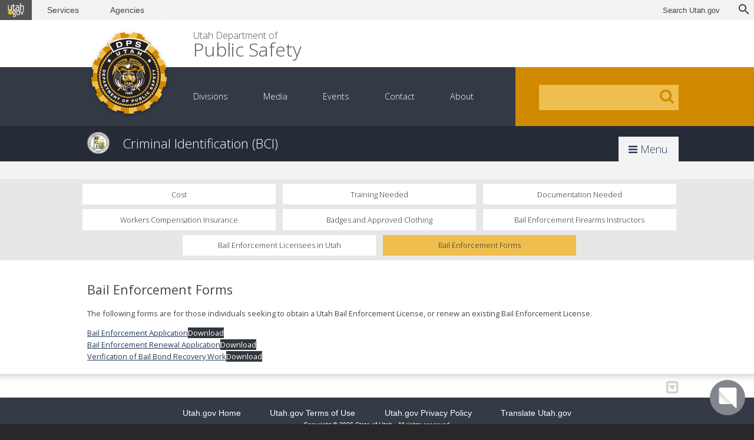

--- FILE ---
content_type: text/html; charset=UTF-8
request_url: https://bci.utah.gov/bail-enforcement/bail-enforcement-forms/
body_size: 53430
content:

<!DOCTYPE html>
<html lang="en-US">
	<head>

				<meta charset="UTF-8">
		<meta http-equiv="X-UA-Compatible" content="IE=edge,chrome=1">
		<meta name="viewport" content="width=device-width">
		<meta name="robots" content="NOODP"/>
		<meta name="description" content="DPS &#8211; Criminal Identification (BCI)" />

		
					<!-- if page is other -->
			<meta property="og:site_name" content="DPS &#8211; Criminal Identification (BCI)" />
			<meta property="og:description" content="Bail Enforcement Forms" />
			<meta property="og:type" content="website" />
		
		


		<title>Bail Enforcement Forms | DPS &#8211; Criminal Identification (BCI)</title>

		<link rel="stylesheet" href="https://bci.utah.gov/wp-content/themes/publicsafety/style.css?v=20260129" />

		<!-- Google Tag Manager -->
		<script>(function(w,d,s,l,i){w[l]=w[l]||[];w[l].push({'gtm.start':
		new Date().getTime(),event:'gtm.js'});var f=d.getElementsByTagName(s)[0],
		j=d.createElement(s),dl=l!='dataLayer'?'&l='+l:'';j.async=true;j.src=
		'https://www.googletagmanager.com/gtm.js?id='+i+dl;f.parentNode.insertBefore(j,f);
		})(window,document,'script','dataLayer','GTM-MRN3MSX');</script>
		<!-- End Google Tag Manager -->

		<meta name="viewport" content="width=device-width, user-scalable=no" />
		<script src="https://ajax.googleapis.com/ajax/libs/jquery/2.2.4/jquery.min.js"></script>

		<script src='https://www.google.com/recaptcha/api.js'></script>

		<meta name='robots' content='max-image-preview:large' />
<link rel="alternate" type="application/rss+xml" title="DPS - Criminal Identification (BCI) &raquo; Feed" href="https://bci.utah.gov/feed/" />
<link rel="alternate" title="oEmbed (JSON)" type="application/json+oembed" href="https://bci.utah.gov/wp-json/oembed/1.0/embed?url=https%3A%2F%2Fbci.utah.gov%2Fbail-enforcement%2Fbail-enforcement-forms%2F" />
<link rel="alternate" title="oEmbed (XML)" type="text/xml+oembed" href="https://bci.utah.gov/wp-json/oembed/1.0/embed?url=https%3A%2F%2Fbci.utah.gov%2Fbail-enforcement%2Fbail-enforcement-forms%2F&#038;format=xml" />
<style id='wp-img-auto-sizes-contain-inline-css' type='text/css'>
img:is([sizes=auto i],[sizes^="auto," i]){contain-intrinsic-size:3000px 1500px}
/*# sourceURL=wp-img-auto-sizes-contain-inline-css */
</style>
<style id='wp-emoji-styles-inline-css' type='text/css'>

	img.wp-smiley, img.emoji {
		display: inline !important;
		border: none !important;
		box-shadow: none !important;
		height: 1em !important;
		width: 1em !important;
		margin: 0 0.07em !important;
		vertical-align: -0.1em !important;
		background: none !important;
		padding: 0 !important;
	}
/*# sourceURL=wp-emoji-styles-inline-css */
</style>
<style id='wp-block-library-inline-css' type='text/css'>
:root{--wp-block-synced-color:#7a00df;--wp-block-synced-color--rgb:122,0,223;--wp-bound-block-color:var(--wp-block-synced-color);--wp-editor-canvas-background:#ddd;--wp-admin-theme-color:#007cba;--wp-admin-theme-color--rgb:0,124,186;--wp-admin-theme-color-darker-10:#006ba1;--wp-admin-theme-color-darker-10--rgb:0,107,160.5;--wp-admin-theme-color-darker-20:#005a87;--wp-admin-theme-color-darker-20--rgb:0,90,135;--wp-admin-border-width-focus:2px}@media (min-resolution:192dpi){:root{--wp-admin-border-width-focus:1.5px}}.wp-element-button{cursor:pointer}:root .has-very-light-gray-background-color{background-color:#eee}:root .has-very-dark-gray-background-color{background-color:#313131}:root .has-very-light-gray-color{color:#eee}:root .has-very-dark-gray-color{color:#313131}:root .has-vivid-green-cyan-to-vivid-cyan-blue-gradient-background{background:linear-gradient(135deg,#00d084,#0693e3)}:root .has-purple-crush-gradient-background{background:linear-gradient(135deg,#34e2e4,#4721fb 50%,#ab1dfe)}:root .has-hazy-dawn-gradient-background{background:linear-gradient(135deg,#faaca8,#dad0ec)}:root .has-subdued-olive-gradient-background{background:linear-gradient(135deg,#fafae1,#67a671)}:root .has-atomic-cream-gradient-background{background:linear-gradient(135deg,#fdd79a,#004a59)}:root .has-nightshade-gradient-background{background:linear-gradient(135deg,#330968,#31cdcf)}:root .has-midnight-gradient-background{background:linear-gradient(135deg,#020381,#2874fc)}:root{--wp--preset--font-size--normal:16px;--wp--preset--font-size--huge:42px}.has-regular-font-size{font-size:1em}.has-larger-font-size{font-size:2.625em}.has-normal-font-size{font-size:var(--wp--preset--font-size--normal)}.has-huge-font-size{font-size:var(--wp--preset--font-size--huge)}.has-text-align-center{text-align:center}.has-text-align-left{text-align:left}.has-text-align-right{text-align:right}.has-fit-text{white-space:nowrap!important}#end-resizable-editor-section{display:none}.aligncenter{clear:both}.items-justified-left{justify-content:flex-start}.items-justified-center{justify-content:center}.items-justified-right{justify-content:flex-end}.items-justified-space-between{justify-content:space-between}.screen-reader-text{border:0;clip-path:inset(50%);height:1px;margin:-1px;overflow:hidden;padding:0;position:absolute;width:1px;word-wrap:normal!important}.screen-reader-text:focus{background-color:#ddd;clip-path:none;color:#444;display:block;font-size:1em;height:auto;left:5px;line-height:normal;padding:15px 23px 14px;text-decoration:none;top:5px;width:auto;z-index:100000}html :where(.has-border-color){border-style:solid}html :where([style*=border-top-color]){border-top-style:solid}html :where([style*=border-right-color]){border-right-style:solid}html :where([style*=border-bottom-color]){border-bottom-style:solid}html :where([style*=border-left-color]){border-left-style:solid}html :where([style*=border-width]){border-style:solid}html :where([style*=border-top-width]){border-top-style:solid}html :where([style*=border-right-width]){border-right-style:solid}html :where([style*=border-bottom-width]){border-bottom-style:solid}html :where([style*=border-left-width]){border-left-style:solid}html :where(img[class*=wp-image-]){height:auto;max-width:100%}:where(figure){margin:0 0 1em}html :where(.is-position-sticky){--wp-admin--admin-bar--position-offset:var(--wp-admin--admin-bar--height,0px)}@media screen and (max-width:600px){html :where(.is-position-sticky){--wp-admin--admin-bar--position-offset:0px}}

/*# sourceURL=wp-block-library-inline-css */
</style>
<style id='classic-theme-styles-inline-css' type='text/css'>
/*! This file is auto-generated */
.wp-block-button__link{color:#fff;background-color:#32373c;border-radius:9999px;box-shadow:none;text-decoration:none;padding:calc(.667em + 2px) calc(1.333em + 2px);font-size:1.125em}.wp-block-file__button{background:#32373c;color:#fff;text-decoration:none}
/*# sourceURL=/wp-includes/css/classic-themes.min.css */
</style>
<link rel="https://api.w.org/" href="https://bci.utah.gov/wp-json/" /><link rel="alternate" title="JSON" type="application/json" href="https://bci.utah.gov/wp-json/wp/v2/pages/728" /><link rel="EditURI" type="application/rsd+xml" title="RSD" href="https://bci.utah.gov/xmlrpc.php?rsd" />
<meta name="generator" content="WordPress 6.9" />
<link rel="canonical" href="https://bci.utah.gov/bail-enforcement/bail-enforcement-forms/" />
<link rel='shortlink' href='https://bci.utah.gov/?p=728' />
		<style type="text/css" id="wp-custom-css">
			#table td:nth-child(1){
background-color: #FFF2CC;
}

#table td:nth-child(2){
background-color: #FCE5CD;
}

#table td:nth-child(3){
background-color: #D9EAD3;
}

#table td:nth-child(4){
background-color: #D0E0E3;
}

#table td:nth-child(5){
background-color: #C9DAF8;
}

#table td:nth-child(6){
background-color: #D9D2E9;
}

#table #darker1 {
background-color: #93C47D;
text-align: center;
color: #000;
}

#table #darker2 {
background-color: #6D9EEB;
text-align: center;
color: #000;
}		</style>
		
		
		
		
	</head>

<body class="wp-singular page-template-default page page-id-728 page-child parent-pageid-15 wp-theme-publicsafety" data-divisionslug="bci" data-globalhome="https://publicsafety.utah.gov/">

	<script src="https://www.utah.gov/nav/navheader.js" type="text/javascript"></script>

	<!--<p class="skipnav"><a href="#main">Skip to content</a></p>-->

	<div id="amberAlert" class="dps-notice banner" data-type="amber-alert" role="dialog"></div>

	
	<header>

		<!-- Accessability Top -->

		<div class="access-header">

			<!-- Google page translator for accessibility -->

			<div id="google_translate_element_header"></div>

			<script type="text/javascript">
				function googleTranslateElementInit() {
					var headerTranslate = new google.translate.TranslateElement({
						pageLanguage: 'en',
						includedLanguages: 'en,es,ar,zh-CN,zh-TW,hr,tl,fr,de,el,ga,it,ja,ko,la,fa,pl,pt,ru,sm,lo,so,sw,th,ur,vi,to',
						layout: google.translate.TranslateElement.InlineLayout.SIMPLE,
						autoDisplay: false
					}, 'google_translate_element_header');
				}
			</script>
			<script type="text/javascript" src="https://translate.google.com/translate_a/element.js?cb=googleTranslateElementInit"></script>

		</div>

		<!-- END Accessability Top -->

		<h1>
			<a href="https://publicsafety.utah.gov/" rel="home" class="dpslogo">
				<img src="https://bci.utah.gov/wp-content/themes/publicsafety/images/header-dps-logo.png" alt="Utah Department of Public Safety">
			</a>
			<a href="https://publicsafety.utah.gov/" rel="home" class="dpstitle">
				<span><em>Utah Department of</em> Public Safety</span>
			</a>
		</h1>

		<nav role="navigation">

			<div class="navwrapper">
				<a class="MobileNavBtn" href="#" role="button" aria-label="Toggle mobile navigation menu" aria-expanded="false" aria-controls="menu-global-nav"><i class="fa fa-bars" aria-hidden="true"></i></a>

				<div class="menu-global-nav-container"><ul id="menu-global-nav" class="menu"><li id="menu-item-145" class="menu-item menu-item-type-post_type menu-item-object-page menu-item-has-children menu-item-145"><a href="https://publicsafety.utah.gov/divisions/">Divisions</a>
<ul class="sub-menu">
	<li id="menu-item-8" class="menu-item menu-item-type-custom menu-item-object-custom menu-item-8"><a href="https://dpsadmin.utah.gov">DPS Administration</a></li>
	<li id="menu-item-9" class="menu-item menu-item-type-custom menu-item-object-custom menu-item-9"><a href="https://dispatch.utah.gov">Communications</a></li>
	<li id="menu-item-10" class="menu-item menu-item-type-custom menu-item-object-custom menu-item-10"><a href="https://bci.utah.gov">Criminal Identification (BCI)</a></li>
	<li id="menu-item-11" class="menu-item menu-item-type-custom menu-item-object-custom menu-item-11"><a href="https://dive.utah.gov">Special Units</a></li>
	<li id="menu-item-12" class="menu-item menu-item-type-custom menu-item-object-custom menu-item-12"><a href="https://dld.utah.gov">Driver License</a></li>
	<li id="menu-item-13" class="menu-item menu-item-type-custom menu-item-object-custom menu-item-13"><a href="https://dem.utah.gov">Emergency Management</a></li>
	<li id="menu-item-95" class="menu-item menu-item-type-custom menu-item-object-custom menu-item-95"><a href="https://firemarshal.utah.gov">Fire Marshal</a></li>
	<li id="menu-item-96" class="menu-item menu-item-type-custom menu-item-object-custom menu-item-96"><a href="https://forensicservices.utah.gov">Forensic Services</a></li>
	<li id="menu-item-97" class="menu-item menu-item-type-custom menu-item-object-custom menu-item-97"><a href="https://highwaypatrol.utah.gov">Highway Patrol</a></li>
	<li id="menu-item-98" class="menu-item menu-item-type-custom menu-item-object-custom menu-item-98"><a href="https://highwaysafety.utah.gov">Highway Safety</a></li>
	<li id="menu-item-99" class="menu-item menu-item-type-custom menu-item-object-custom menu-item-99"><a href="https://sbi.utah.gov">State Bureau of Investigation</a></li>
	<li id="menu-item-100" class="menu-item menu-item-type-custom menu-item-object-custom menu-item-100"><a href="https://post.utah.gov">Peace Officer Standards and Training</a></li>
	<li id="menu-item-107" class="menu-item menu-item-type-custom menu-item-object-custom menu-item-107"><a href="https://siac.utah.gov">Statewide Information &#038; Analysis Center</a></li>
</ul>
</li>
<li id="menu-item-149" class="menu-item menu-item-type-post_type menu-item-object-page current-page-ancestor menu-item-has-children menu-item-149"><a href="https://publicsafety.utah.gov/media/">Media</a>
<ul class="sub-menu">
	<li id="menu-item-1597" class="menu-item menu-item-type-custom menu-item-object-custom menu-item-1597"><a href="https://dpsnews.utah.gov/">DPS News</a></li>
</ul>
</li>
<li id="menu-item-2690" class="menu-item menu-item-type-post_type menu-item-object-page menu-item-2690"><a href="https://publicsafety.utah.gov/events/">Events</a></li>
<li id="menu-item-147" class="menu-item menu-item-type-post_type menu-item-object-page menu-item-has-children menu-item-147"><a href="https://publicsafety.utah.gov/contact/">Contact</a>
<ul class="sub-menu">
	<li id="menu-item-2220" class="menu-item menu-item-type-custom menu-item-object-custom menu-item-2220"><a href="https://coronavirus.utah.gov/help">COVID products or services?</a></li>
	<li id="menu-item-108" class="menu-item menu-item-type-custom menu-item-object-custom menu-item-108"><a href="https://dpsadmin.utah.gov/contact/">Contact Admin Services</a></li>
	<li id="menu-item-109" class="menu-item menu-item-type-custom menu-item-object-custom menu-item-109"><a href="https://dispatch.utah.gov/contact">Contact Communications</a></li>
	<li id="menu-item-110" class="menu-item menu-item-type-custom menu-item-object-custom menu-item-110"><a href="https://bci.utah.gov/contact/">Contact Criminal Identification</a></li>
	<li id="menu-item-111" class="menu-item menu-item-type-custom menu-item-object-custom menu-item-111"><a href="https://dive.utah.gov/contact/">Contact Special Units</a></li>
	<li id="menu-item-112" class="menu-item menu-item-type-custom menu-item-object-custom menu-item-112"><a href="https://dld.utah.gov/contact/">Contact Driver License</a></li>
	<li id="menu-item-113" class="menu-item menu-item-type-custom menu-item-object-custom menu-item-113"><a href="https://dem.utah.gov/contact/">Contact Emergency Management</a></li>
	<li id="menu-item-114" class="menu-item menu-item-type-custom menu-item-object-custom menu-item-114"><a href="https://firemarshal.utah.gov/contact/">Contact Fire Marshal</a></li>
	<li id="menu-item-115" class="menu-item menu-item-type-custom menu-item-object-custom menu-item-115"><a href="https://forensicservices.utah.gov/contact/">Contact Forensic Services</a></li>
	<li id="menu-item-116" class="menu-item menu-item-type-custom menu-item-object-custom menu-item-116"><a href="https://highwaypatrol.utah.gov/contact/">Contact Highway Patrol</a></li>
	<li id="menu-item-117" class="menu-item menu-item-type-custom menu-item-object-custom menu-item-117"><a href="https://highwaysafety.utah.gov/contact/">Contact Highway Safety</a></li>
	<li id="menu-item-118" class="menu-item menu-item-type-custom menu-item-object-custom menu-item-118"><a href="https://sbi.utah.gov/contact/">Contact State Bureau of Investigations</a></li>
	<li id="menu-item-119" class="menu-item menu-item-type-custom menu-item-object-custom menu-item-119"><a href="https://post.utah.gov/contact/">Contact POST</a></li>
	<li id="menu-item-120" class="menu-item menu-item-type-custom menu-item-object-custom menu-item-120"><a href="https://siac.utah.gov/contact/">Contact SIAC</a></li>
</ul>
</li>
<li id="menu-item-146" class="menu-item menu-item-type-post_type menu-item-object-page menu-item-has-children menu-item-146"><a href="https://publicsafety.utah.gov/about/">About</a>
<ul class="sub-menu">
	<li id="menu-item-4360" class="menu-item menu-item-type-custom menu-item-object-custom menu-item-4360"><a href="https://publicsafety.utah.gov/privacy-concern-contact/">Privacy Concerns/Complaint</a></li>
	<li id="menu-item-4362" class="menu-item menu-item-type-custom menu-item-object-custom menu-item-4362"><a href="https://publicsafety.utah.gov/privacy-for-individuals/">Privacy for Individuals</a></li>
	<li id="menu-item-123" class="menu-item menu-item-type-custom menu-item-object-custom menu-item-123"><a href="https://dpsadmin.utah.gov/about">About DPS Administration</a></li>
	<li id="menu-item-124" class="menu-item menu-item-type-custom menu-item-object-custom menu-item-124"><a href="https://dispatch.utah.gov">About Communications</a></li>
	<li id="menu-item-125" class="menu-item menu-item-type-custom menu-item-object-custom menu-item-125"><a href="https://bci.utah.gov/about">About Criminal Identification</a></li>
	<li id="menu-item-126" class="menu-item menu-item-type-custom menu-item-object-custom menu-item-126"><a href="https://dive.utah.gov/about">About Dive Team</a></li>
	<li id="menu-item-127" class="menu-item menu-item-type-custom menu-item-object-custom menu-item-127"><a href="https://site.utah.gov/dps-driver/about/">About Driver License</a></li>
	<li id="menu-item-128" class="menu-item menu-item-type-custom menu-item-object-custom menu-item-128"><a href="https://dem.utah.gov/about">About Emergency Management</a></li>
	<li id="menu-item-129" class="menu-item menu-item-type-custom menu-item-object-custom menu-item-129"><a href="https://firemarshal.utah.gov/about">About Fire Marshal</a></li>
	<li id="menu-item-130" class="menu-item menu-item-type-custom menu-item-object-custom menu-item-130"><a href="https://forensicservices.utah.gov/about">About Forensic Services</a></li>
	<li id="menu-item-131" class="menu-item menu-item-type-custom menu-item-object-custom menu-item-131"><a href="https://highwaypatrol.utah.gov/about">About Highway Patrol</a></li>
	<li id="menu-item-132" class="menu-item menu-item-type-custom menu-item-object-custom menu-item-132"><a href="https://highwaysafety.utah.gov/about">About Highway Safety</a></li>
	<li id="menu-item-139" class="menu-item menu-item-type-custom menu-item-object-custom menu-item-139"><a href="https://sbi.utah.gov/about">About SBI</a></li>
	<li id="menu-item-140" class="menu-item menu-item-type-custom menu-item-object-custom menu-item-140"><a href="https://post.utah.gov/about">About POST</a></li>
	<li id="menu-item-141" class="menu-item menu-item-type-custom menu-item-object-custom menu-item-141"><a href="https://siac.utah.gov/about">About SIAC</a></li>
</ul>
</li>
</ul></div>
				<div class="searchbox">
					<form action="https://bci.utah.gov" id="NewsSearch" method="get">

        <input type="text" id="s" name="s" value="" aria-label="Search DPS &#8211; Criminal Identification (BCI)" title="Search DPS &#8211; Criminal Identification (BCI)" />
        <input type="hidden" id="site" name="site" value="bci" />
        
        <button type="submit" id="submit" aria-label="Submit search">Go</button>
</form>
				</div>

			</div><!--/.navwrapper-->

		</nav>

	</header>

	<main role="main" id="main">
		<a href="https://www.utah.gov/dps/dps-chat/index.html" aria-label="Chatbot">
			<div class="chatbot">
				<svg width="35px" height="35px" viewBox="0 0 30 33" fill="none" xmlns="http://www.w3.org/2000/svg"><path fill-rule="evenodd" clip-rule="evenodd" d="M21.333 26.324l6.449 6.376a.752.752 0 001.28-.535V21.44l-7.729 4.884z" fill="#ffffff"></path> <path d="M3.946 0h22.109a3.008 3.008 0 013.008 3.008V21.44l-7.624 5.004H3.945a3.008 3.008 0 01-3.007-3.008V3.008A3.008 3.008 0 013.946 0z" fill="#ffffff"></path> <path fill-rule="evenodd" clip-rule="evenodd" d="M21.439 26.444L.937 4.981v21.463H21.44z" fill="url(#gradient)"></path> <defs><linearGradient id="gradient" x1="13.451" y1="12.325" x2="5.559" y2="22.297" gradientUnits="userSpaceOnUse"><stop stop-color="#000000" stop-opacity=".2"></stop> <stop offset="1" stop-color="transparent" stop-opacity="0"></stop></linearGradient></defs></svg>
			</div>
		</a>

<div id="divisionTitle" class="bci scroller">
	<h2>
		<a href="https://bci.utah.gov/" rel="home" class="dpstitle"><span>Criminal Identification (BCI)</span></a>
					<a href="#" class="toggleNav" aria-label="Toggle division navigation menu" aria-expanded="false"><i class="fa fa-bars" aria-hidden="true"></i> Menu</a>
			</h2>
</div>

<section id="divisionNav" class="modular navshowhide scroller">

	
		<nav class="container">
			<div class="menu-division-nav-container"><ul id="menu-division-nav" class="menu"><li id="menu-item-11842" class="menu-item menu-item-type-custom menu-item-object-custom menu-item-11842"><a href="https://serialandcfp.ps.utah.gov/">Private Party Firearm Sale Serial &#038; CFP Check</a></li>
<li id="menu-item-1619" class="menu-item menu-item-type-post_type menu-item-object-page menu-item-home menu-item-1619"><a href="https://bci.utah.gov/">BCI Home</a></li>
<li id="menu-item-1638" class="menu-item menu-item-type-post_type menu-item-object-page menu-item-1638"><a href="https://bci.utah.gov/utah-amber-alert-and-missing-person-advisory/">Utah AMBER Alert and Endangered Missing Advisory</a></li>
<li id="menu-item-1620" class="menu-item menu-item-type-post_type menu-item-object-page current-page-ancestor current-menu-ancestor current-menu-parent current-page-parent current_page_parent current_page_ancestor menu-item-1620"><a href="https://bci.utah.gov/bail-enforcement/">Bail Enforcement Licensing</a></li>
<li id="menu-item-1641" class="menu-item menu-item-type-post_type menu-item-object-page menu-item-1641"><a href="https://bci.utah.gov/concealed-firearm/">Concealed Firearm Permits</a></li>
<li id="menu-item-1625" class="menu-item menu-item-type-post_type menu-item-object-page menu-item-1625"><a href="https://bci.utah.gov/criminal-records/">Criminal Records</a></li>
<li id="menu-item-1701" class="menu-item menu-item-type-post_type menu-item-object-page menu-item-1701"><a href="https://bci.utah.gov/obtaining-utah-criminal-history-records-of-your-employees/">Employment/Volunteer Background Checks</a></li>
<li id="menu-item-1621" class="menu-item menu-item-type-post_type menu-item-object-page menu-item-1621"><a href="https://bci.utah.gov/expungements/">Expungements</a></li>
<li id="menu-item-1703" class="menu-item menu-item-type-post_type menu-item-object-page menu-item-1703"><a href="https://bci.utah.gov/fingerprint-and-photo-services-for-the-public/">Fingerprint Services for the Public</a></li>
<li id="menu-item-1635" class="menu-item menu-item-type-post_type menu-item-object-page menu-item-1635"><a href="https://bci.utah.gov/firearm-transfers/">Brady Firearm Transfers</a></li>
<li id="menu-item-1624" class="menu-item menu-item-type-post_type menu-item-object-page menu-item-1624"><a href="https://bci.utah.gov/missing-persons/">Missing Persons</a></li>
<li id="menu-item-4085" class="menu-item menu-item-type-post_type menu-item-object-page menu-item-4085"><a href="https://bci.utah.gov/coldcases/">Cold Cases</a></li>
<li id="menu-item-1633" class="menu-item menu-item-type-post_type menu-item-object-page menu-item-1633"><a href="https://bci.utah.gov/utah-crime-statistics/" title="See historical Utah crime statistics in pdf format">Utah Crime Statistics</a></li>
<li id="menu-item-1686" class="menu-item menu-item-type-post_type menu-item-object-page menu-item-1686"><a href="https://bci.utah.gov/private-investigator-licensing/">Private Investigator Licensing</a></li>
<li id="menu-item-1634" class="menu-item menu-item-type-post_type menu-item-object-page menu-item-1634"><a href="https://bci.utah.gov/forms/">Forms &amp; Applications</a></li>
<li id="menu-item-1713" class="menu-item menu-item-type-post_type menu-item-object-page menu-item-1713"><a href="https://bci.utah.gov/contact/">Contact Criminal Identification</a></li>
<li id="menu-item-2007" class="menu-item menu-item-type-post_type menu-item-object-page menu-item-2007"><a href="https://bci.utah.gov/news/">News</a></li>
<li id="menu-item-2052" class="menu-item menu-item-type-post_type menu-item-object-page menu-item-2052"><a href="https://bci.utah.gov/suicide-prevention-information/">Suicide Prevention Information</a></li>
<li id="menu-item-7286" class="menu-item menu-item-type-custom menu-item-object-custom menu-item-7286"><a href="https://sbi.utah.gov/victim-services/sexual-assault-kit-initiative-saki/">Sexual Assault Kit Initiative (SAKI)</a></li>
</ul></div>		</nav>

	
</section>

<section id="divisionSubNav" class="modular scroller">

	<nav class="container">
		<div class="menu-division-nav-container"><ul id="menu-division-nav-1" class="menu"><li class="menu-item menu-item-type-custom menu-item-object-custom menu-item-11842"><a href="https://serialandcfp.ps.utah.gov/">Private Party Firearm Sale Serial &#038; CFP Check</a></li>
<li class="menu-item menu-item-type-post_type menu-item-object-page menu-item-home menu-item-1619"><a href="https://bci.utah.gov/">BCI Home</a></li>
<li class="menu-item menu-item-type-post_type menu-item-object-page menu-item-has-children menu-item-1638"><a href="https://bci.utah.gov/utah-amber-alert-and-missing-person-advisory/">Utah AMBER Alert and Endangered Missing Advisory</a>
<ul class="sub-menu">
	<li id="menu-item-1623" class="menu-item menu-item-type-post_type menu-item-object-page menu-item-1623"><a href="https://bci.utah.gov/utah-amber-alert-and-missing-person-advisory/utah-amber-alert/">Utah AMBER Alert</a></li>
</ul>
</li>
<li class="menu-item menu-item-type-post_type menu-item-object-page current-page-ancestor current-menu-ancestor current-menu-parent current-page-parent current_page_parent current_page_ancestor menu-item-has-children menu-item-1620"><a href="https://bci.utah.gov/bail-enforcement/">Bail Enforcement Licensing</a>
<ul class="sub-menu">
	<li id="menu-item-1626" class="menu-item menu-item-type-post_type menu-item-object-page menu-item-1626"><a href="https://bci.utah.gov/bail-enforcement/cost/">Cost</a></li>
	<li id="menu-item-1630" class="menu-item menu-item-type-post_type menu-item-object-page menu-item-1630"><a href="https://bci.utah.gov/bail-enforcement/needed-training/">Training Needed</a></li>
	<li id="menu-item-1629" class="menu-item menu-item-type-post_type menu-item-object-page menu-item-1629"><a href="https://bci.utah.gov/bail-enforcement/documentation-needed/">Documentation Needed</a></li>
	<li id="menu-item-1628" class="menu-item menu-item-type-post_type menu-item-object-page menu-item-1628"><a href="https://bci.utah.gov/bail-enforcement/workers-compensation-insurance/">Workers Compensation Insurance</a></li>
	<li id="menu-item-1627" class="menu-item menu-item-type-post_type menu-item-object-page menu-item-1627"><a href="https://bci.utah.gov/bail-enforcement/badges-and-approved-clothing/">Badges and Approved Clothing</a></li>
	<li id="menu-item-1691" class="menu-item menu-item-type-post_type menu-item-object-page menu-item-1691"><a href="https://bci.utah.gov/bail-enforcement/bail-enforcement-firearms-instructors-2/">Bail Enforcement Firearms Instructors</a></li>
	<li id="menu-item-1674" class="menu-item menu-item-type-post_type menu-item-object-page menu-item-1674"><a href="https://bci.utah.gov/bail-enforcement/bail-enforcement-licensees-in-utah/">Bail Enforcement Licensees in Utah</a></li>
	<li id="menu-item-1693" class="menu-item menu-item-type-post_type menu-item-object-page current-menu-item page_item page-item-728 current_page_item menu-item-1693"><a href="https://bci.utah.gov/bail-enforcement/bail-enforcement-forms/" aria-current="page">Bail Enforcement Forms</a></li>
</ul>
</li>
<li class="menu-item menu-item-type-post_type menu-item-object-page menu-item-has-children menu-item-1641"><a href="https://bci.utah.gov/concealed-firearm/">Concealed Firearm Permits</a>
<ul class="sub-menu">
	<li id="menu-item-1684" class="menu-item menu-item-type-post_type menu-item-object-page menu-item-1684"><a href="https://bci.utah.gov/concealed-firearm/how-do-i-apply-for-a-concealed-firearm-permit/">How do I Apply for a Concealed Firearm Permit?</a></li>
	<li id="menu-item-1685" class="menu-item menu-item-type-post_type menu-item-object-page menu-item-1685"><a href="https://bci.utah.gov/concealed-firearm/how-do-i-renew-my-concealed-firearm-permit/">How do I Renew my Concealed Firearm Permit?</a></li>
	<li id="menu-item-1683" class="menu-item menu-item-type-post_type menu-item-object-page menu-item-1683"><a href="https://bci.utah.gov/concealed-firearm/how-do-i-apply-for-a-concealed-firearm-permit/list-of-certified-concealed-firearm-instructors/">List of Certified Concealed Firearm Instructors</a></li>
	<li id="menu-item-1642" class="menu-item menu-item-type-post_type menu-item-object-page menu-item-1642"><a href="https://bci.utah.gov/concealed-firearm/reciprocity-with-other-states/">States that Honor the Utah Permit(s)</a></li>
	<li id="menu-item-3048" class="menu-item menu-item-type-post_type menu-item-object-page menu-item-3048"><a href="https://bci.utah.gov/information-about-the-provisional-concealed-firearm-permit/">Provisional Concealed Firearm Permit</a></li>
	<li id="menu-item-1676" class="menu-item menu-item-type-post_type menu-item-object-page menu-item-1676"><a href="https://bci.utah.gov/concealed-firearm/information-for-concealed-firearm-instructors/">Information for Concealed Firearm Instructors</a></li>
	<li id="menu-item-1679" class="menu-item menu-item-type-post_type menu-item-object-page menu-item-1679"><a href="https://bci.utah.gov/concealed-firearm/general-information/">General Information</a></li>
	<li id="menu-item-1695" class="menu-item menu-item-type-post_type menu-item-object-page menu-item-1695"><a href="https://bci.utah.gov/concealed-firearm/concealed-firearm-permit-applications/">Concealed Firearm Permit Forms / Instructor Forms</a></li>
	<li id="menu-item-2635" class="menu-item menu-item-type-post_type menu-item-object-page menu-item-2635"><a href="https://bci.utah.gov/concealed-firearm/traveling-with-firearms/">Traveling with Firearms</a></li>
</ul>
</li>
<li class="menu-item menu-item-type-post_type menu-item-object-page menu-item-has-children menu-item-1625"><a href="https://bci.utah.gov/criminal-records/">Criminal Records</a>
<ul class="sub-menu">
	<li id="menu-item-1698" class="menu-item menu-item-type-post_type menu-item-object-page menu-item-1698"><a href="https://bci.utah.gov/criminal-records/criminal-records-forms/">Utah Criminal Records Forms</a></li>
</ul>
</li>
<li class="menu-item menu-item-type-post_type menu-item-object-page menu-item-has-children menu-item-1701"><a href="https://bci.utah.gov/obtaining-utah-criminal-history-records-of-your-employees/">Employment/Volunteer Background Checks</a>
<ul class="sub-menu">
	<li id="menu-item-1702" class="menu-item menu-item-type-post_type menu-item-object-page menu-item-1702"><a href="https://bci.utah.gov/obtaining-utah-criminal-history-records-of-your-employees/employment-background-check-forms/">Employment Background Checks Forms</a></li>
	<li id="menu-item-3679" class="menu-item menu-item-type-post_type menu-item-object-page menu-item-3679"><a href="https://bci.utah.gov/criminal-background-checks-101/">Criminal Background Checks 101</a></li>
</ul>
</li>
<li class="menu-item menu-item-type-post_type menu-item-object-page menu-item-has-children menu-item-1621"><a href="https://bci.utah.gov/expungements/">Expungements</a>
<ul class="sub-menu">
	<li id="menu-item-9168" class="menu-item menu-item-type-post_type menu-item-object-page menu-item-9168"><a href="https://bci.utah.gov/clean-slate-expungement/">Auto Expungement/Clean Slate Expungement</a></li>
	<li id="menu-item-1700" class="menu-item menu-item-type-post_type menu-item-object-page menu-item-1700"><a href="https://bci.utah.gov/expungements/expungements-faq/">Expungements FAQ</a></li>
	<li id="menu-item-1699" class="menu-item menu-item-type-post_type menu-item-object-page menu-item-1699"><a href="https://bci.utah.gov/expungements/expungement-forms/">Expungement Forms</a></li>
	<li id="menu-item-4249" class="menu-item menu-item-type-post_type menu-item-object-page menu-item-4249"><a href="https://bci.utah.gov/expungement-resources/">Expungement Resources</a></li>
</ul>
</li>
<li class="menu-item menu-item-type-post_type menu-item-object-page menu-item-1703"><a href="https://bci.utah.gov/fingerprint-and-photo-services-for-the-public/">Fingerprint Services for the Public</a></li>
<li class="menu-item menu-item-type-post_type menu-item-object-page menu-item-has-children menu-item-1635"><a href="https://bci.utah.gov/firearm-transfers/">Brady Firearm Transfers</a>
<ul class="sub-menu">
	<li id="menu-item-1636" class="menu-item menu-item-type-post_type menu-item-object-page menu-item-1636"><a href="https://bci.utah.gov/firearm-transfers/consumerslaw-enforcement/">Consumers/Law Enforcement</a></li>
	<li id="menu-item-1639" class="menu-item menu-item-type-post_type menu-item-object-page menu-item-1639"><a href="https://bci.utah.gov/firearm-transfers/dealers/">Dealers</a></li>
	<li id="menu-item-14040" class="menu-item menu-item-type-post_type menu-item-object-page menu-item-14040"><a href="https://bci.utah.gov/firearm-safe-harbor-storage-locations/">Firearm Safe Harbor Storage Locations</a></li>
	<li id="menu-item-1640" class="menu-item menu-item-type-post_type menu-item-object-page menu-item-1640"><a href="https://bci.utah.gov/firearm-transfers/history-overview-statistics/">History / Overview / Statistics</a></li>
	<li id="menu-item-1667" class="menu-item menu-item-type-post_type menu-item-object-page menu-item-1667"><a href="https://bci.utah.gov/firearm-transfers/instant-web-gun-check-system-dealers/">Instant Web Gun Check System (Dealers)</a></li>
</ul>
</li>
<li class="menu-item menu-item-type-post_type menu-item-object-page menu-item-has-children menu-item-1624"><a href="https://bci.utah.gov/missing-persons/">Missing Persons</a>
<ul class="sub-menu">
	<li id="menu-item-1643" class="menu-item menu-item-type-post_type menu-item-object-page menu-item-1643"><a href="https://bci.utah.gov/missing-persons/utah-missing-persons-clearinghouse-functions/">Utah Missing Persons Clearinghouse Functions</a></li>
	<li id="menu-item-1646" class="menu-item menu-item-type-post_type menu-item-object-page menu-item-1646"><a href="https://bci.utah.gov/missing-persons/parental-abduction/">Parental Abduction</a></li>
	<li id="menu-item-1631" class="menu-item menu-item-type-post_type menu-item-object-page menu-item-1631"><a href="https://bci.utah.gov/missing-persons/bci-forms/">Contact the Clearinghouse</a></li>
	<li id="menu-item-1644" class="menu-item menu-item-type-post_type menu-item-object-page menu-item-1644"><a href="https://bci.utah.gov/missing-persons/missing-person-waiver/">Missing Person Waiver</a></li>
	<li id="menu-item-1645" class="menu-item menu-item-type-post_type menu-item-object-page menu-item-1645"><a href="https://bci.utah.gov/missing-persons/resources-for-missing-persons/">Missing Person Resources</a></li>
	<li id="menu-item-1649" class="menu-item menu-item-type-post_type menu-item-object-page menu-item-1649"><a href="https://bci.utah.gov/missing-persons/unidentified-persons/">View Utah&#8217;s Unidentified Persons</a></li>
	<li id="menu-item-1712" class="menu-item menu-item-type-post_type menu-item-object-page menu-item-1712"><a href="https://bci.utah.gov/missing-persons/">View Utah&#8217;s Missing Persons</a></li>
</ul>
</li>
<li class="menu-item menu-item-type-post_type menu-item-object-page menu-item-4085"><a href="https://bci.utah.gov/coldcases/">Cold Cases</a></li>
<li class="menu-item menu-item-type-post_type menu-item-object-page menu-item-has-children menu-item-1633"><a href="https://bci.utah.gov/utah-crime-statistics/" title="See historical Utah crime statistics in pdf format">Utah Crime Statistics</a>
<ul class="sub-menu">
	<li id="menu-item-1664" class="menu-item menu-item-type-post_type menu-item-object-page menu-item-1664"><a href="https://bci.utah.gov/utah-crime-statistics/crime-in-utah-1997/">Crime in Utah 1997-1999</a></li>
	<li id="menu-item-1650" class="menu-item menu-item-type-post_type menu-item-object-page menu-item-1650"><a href="https://bci.utah.gov/utah-crime-statistics/crime-in-utah-2000/">Crime in Utah 2000-2009</a></li>
	<li id="menu-item-1658" class="menu-item menu-item-type-post_type menu-item-object-page menu-item-1658"><a href="https://bci.utah.gov/utah-crime-statistics/crime-in-utah-2010/">Crime in Utah 2010-2019</a></li>
	<li id="menu-item-8658" class="menu-item menu-item-type-post_type menu-item-object-page menu-item-8658"><a href="https://bci.utah.gov/crime-in-utah-2020/">Crime in Utah 2020</a></li>
	<li id="menu-item-10452" class="menu-item menu-item-type-post_type menu-item-object-page menu-item-10452"><a href="https://bci.utah.gov/utah-crime-statistics/crime-in-utah-2021/">Crime in Utah 2021</a></li>
	<li id="menu-item-13508" class="menu-item menu-item-type-post_type menu-item-object-page menu-item-13508"><a href="https://bci.utah.gov/crime-in-utah-2022/">Crime In Utah 2022</a></li>
	<li id="menu-item-13768" class="menu-item menu-item-type-post_type menu-item-object-page menu-item-13768"><a href="https://bci.utah.gov/crime-in-utah-2023/">Crime in Utah 2023</a></li>
	<li id="menu-item-14558" class="menu-item menu-item-type-post_type menu-item-object-page menu-item-14558"><a href="https://bci.utah.gov/crime-in-utah-2024/">Crime in Utah 2024</a></li>
</ul>
</li>
<li class="menu-item menu-item-type-post_type menu-item-object-page menu-item-has-children menu-item-1686"><a href="https://bci.utah.gov/private-investigator-licensing/">Private Investigator Licensing</a>
<ul class="sub-menu">
	<li id="menu-item-1687" class="menu-item menu-item-type-post_type menu-item-object-page menu-item-1687"><a href="https://bci.utah.gov/private-investigator-licensing/cost/">Cost</a></li>
	<li id="menu-item-1688" class="menu-item menu-item-type-post_type menu-item-object-page menu-item-1688"><a href="https://bci.utah.gov/private-investigator-licensing/surety-bond-and-liability-insurance-information/">Surety Bond and Liability Insurance Information</a></li>
	<li id="menu-item-1689" class="menu-item menu-item-type-post_type menu-item-object-page menu-item-1689"><a href="https://bci.utah.gov/private-investigator-licensing/documentation-of-experience-and-qualifications/">Documentation of Experience and Qualifications</a></li>
	<li id="menu-item-1690" class="menu-item menu-item-type-post_type menu-item-object-page menu-item-1690"><a href="https://bci.utah.gov/private-investigator-licensing/application-processing-timeline/">Application Processing Timeline</a></li>
	<li id="menu-item-1697" class="menu-item menu-item-type-post_type menu-item-object-page menu-item-1697"><a href="https://bci.utah.gov/private-investigator-licensing/private-investigator-forms-and-applications/">Private Investigator Forms</a></li>
</ul>
</li>
<li class="menu-item menu-item-type-post_type menu-item-object-page menu-item-has-children menu-item-1634"><a href="https://bci.utah.gov/forms/">Forms &amp; Applications</a>
<ul class="sub-menu">
	<li id="menu-item-6170" class="menu-item menu-item-type-post_type menu-item-object-page menu-item-6170"><a href="https://bci.utah.gov/forms/acceptable-forms-of-identification/">Acceptable Forms of Identification</a></li>
	<li id="menu-item-1648" class="menu-item menu-item-type-post_type menu-item-object-page menu-item-1648"><a href="https://bci.utah.gov/forms/bail-enforcement-applications/">Bail Enforcement Applications</a></li>
	<li id="menu-item-1692" class="menu-item menu-item-type-post_type menu-item-object-page menu-item-1692"><a href="https://bci.utah.gov/forms/concealed-firearm-permit-applications/">Concealed Firearm Permit Applications</a></li>
	<li id="menu-item-1711" class="menu-item menu-item-type-post_type menu-item-object-page menu-item-1711"><a href="https://bci.utah.gov/forms/concealed-firearm-permit-instructor-applications/">Concealed Firearm Permit Instructor Applications</a></li>
	<li id="menu-item-1706" class="menu-item menu-item-type-post_type menu-item-object-page menu-item-1706"><a href="https://bci.utah.gov/criminal-history-records/">Criminal History Records Forms</a></li>
	<li id="menu-item-3579" class="menu-item menu-item-type-post_type menu-item-object-page menu-item-3579"><a href="https://bci.utah.gov/employmentvolunteer-background-check-forms/">Employment/Volunteer Background Check Forms</a></li>
	<li id="menu-item-2259" class="menu-item menu-item-type-post_type menu-item-object-page menu-item-2259"><a href="https://bci.utah.gov/expungement-forms-and-applications/">Expungement Forms and Applications</a></li>
	<li id="menu-item-1707" class="menu-item menu-item-type-post_type menu-item-object-page menu-item-1707"><a href="https://bci.utah.gov/grama-requests/">GRAMA Requests</a></li>
	<li id="menu-item-1708" class="menu-item menu-item-type-post_type menu-item-object-page menu-item-1708"><a href="https://bci.utah.gov/forms/list-of-right-of-access-agencies/">Right of Access Agencies List</a></li>
	<li id="menu-item-1696" class="menu-item menu-item-type-post_type menu-item-object-page menu-item-1696"><a href="https://bci.utah.gov/forms/private-investigator-applications/">Private Investigator Applications</a></li>
</ul>
</li>
<li class="menu-item menu-item-type-post_type menu-item-object-page menu-item-1713"><a href="https://bci.utah.gov/contact/">Contact Criminal Identification</a></li>
<li class="menu-item menu-item-type-post_type menu-item-object-page menu-item-2007"><a href="https://bci.utah.gov/news/">News</a></li>
<li class="menu-item menu-item-type-post_type menu-item-object-page menu-item-2052"><a href="https://bci.utah.gov/suicide-prevention-information/">Suicide Prevention Information</a></li>
<li class="menu-item menu-item-type-custom menu-item-object-custom menu-item-7286"><a href="https://sbi.utah.gov/victim-services/sexual-assault-kit-initiative-saki/">Sexual Assault Kit Initiative (SAKI)</a></li>
</ul></div>	</nav>

</section>
<section id="divisionContent" class="modular">

	<div class="container">
		<h2>Bail Enforcement Forms </h2>

		
			
<p>The following forms are for those individuals seeking to obtain a Utah Bail Enforcement License, or renew an existing Bail Enforcement License.</p>



<div class="wp-block-file"><a id="wp-block-file--media-d7ac553e-7eb7-44a6-9230-91258b284407" href="https://bci.utah.gov/wp-content/uploads/sites/15/2025/07/Bail-Enforcement-Application.pdf" target="_blank" rel="noreferrer noopener">Bail Enforcement Application</a><a href="https://bci.utah.gov/wp-content/uploads/sites/15/2025/07/Bail-Enforcement-Application.pdf" class="wp-block-file__button wp-element-button" download aria-describedby="wp-block-file--media-d7ac553e-7eb7-44a6-9230-91258b284407">Download</a></div>



<div class="wp-block-file"><a id="wp-block-file--media-81abc41c-8b81-4f2f-a636-cbfcadd3f4c7" href="https://bci.utah.gov/wp-content/uploads/sites/15/2025/07/Bail-Enforcement-Renewal.pdf" target="_blank" rel="noreferrer noopener">Bail Enforcement Renewal Application</a><a href="https://bci.utah.gov/wp-content/uploads/sites/15/2025/07/Bail-Enforcement-Renewal.pdf" class="wp-block-file__button wp-element-button" download aria-describedby="wp-block-file--media-81abc41c-8b81-4f2f-a636-cbfcadd3f4c7">Download</a></div>



<div class="wp-block-file"><a id="wp-block-file--media-b61b5806-6a50-4875-9212-cab6db7619cb" href="https://bci.utah.gov/wp-content/uploads/sites/15/2023/01/Verification-of-Bail-Bond-Recovery-Work.pdf" target="_blank" rel="noreferrer noopener">Verification of Bail Bond Recovery Work</a><a href="https://bci.utah.gov/wp-content/uploads/sites/15/2023/01/Verification-of-Bail-Bond-Recovery-Work.pdf" class="wp-block-file__button wp-element-button" download aria-describedby="wp-block-file--media-b61b5806-6a50-4875-9212-cab6db7619cb">Download</a></div>

			</div>

</section>


	</main>

	
	<footer>

		<section id="footerInfo">
			
			<span class="toggleFooter"><i class="fa fa-caret-square-o-down"></i></span>

			<nav>

				<div class="menu-global-nav-container"><ul id="menu-global-nav-1" class="menu"><li class="menu-item menu-item-type-post_type menu-item-object-page menu-item-has-children menu-item-145"><a href="https://publicsafety.utah.gov/divisions/">Divisions</a>
<ul class="sub-menu">
	<li class="menu-item menu-item-type-custom menu-item-object-custom menu-item-8"><a href="https://dpsadmin.utah.gov">DPS Administration</a></li>
	<li class="menu-item menu-item-type-custom menu-item-object-custom menu-item-9"><a href="https://dispatch.utah.gov">Communications</a></li>
	<li class="menu-item menu-item-type-custom menu-item-object-custom menu-item-10"><a href="https://bci.utah.gov">Criminal Identification (BCI)</a></li>
	<li class="menu-item menu-item-type-custom menu-item-object-custom menu-item-11"><a href="https://dive.utah.gov">Special Units</a></li>
	<li class="menu-item menu-item-type-custom menu-item-object-custom menu-item-12"><a href="https://dld.utah.gov">Driver License</a></li>
	<li class="menu-item menu-item-type-custom menu-item-object-custom menu-item-13"><a href="https://dem.utah.gov">Emergency Management</a></li>
	<li class="menu-item menu-item-type-custom menu-item-object-custom menu-item-95"><a href="https://firemarshal.utah.gov">Fire Marshal</a></li>
	<li class="menu-item menu-item-type-custom menu-item-object-custom menu-item-96"><a href="https://forensicservices.utah.gov">Forensic Services</a></li>
	<li class="menu-item menu-item-type-custom menu-item-object-custom menu-item-97"><a href="https://highwaypatrol.utah.gov">Highway Patrol</a></li>
	<li class="menu-item menu-item-type-custom menu-item-object-custom menu-item-98"><a href="https://highwaysafety.utah.gov">Highway Safety</a></li>
	<li class="menu-item menu-item-type-custom menu-item-object-custom menu-item-99"><a href="https://sbi.utah.gov">State Bureau of Investigation</a></li>
	<li class="menu-item menu-item-type-custom menu-item-object-custom menu-item-100"><a href="https://post.utah.gov">Peace Officer Standards and Training</a></li>
	<li class="menu-item menu-item-type-custom menu-item-object-custom menu-item-107"><a href="https://siac.utah.gov">Statewide Information &#038; Analysis Center</a></li>
</ul>
</li>
<li class="menu-item menu-item-type-post_type menu-item-object-page current-page-ancestor menu-item-has-children menu-item-149"><a href="https://publicsafety.utah.gov/media/">Media</a>
<ul class="sub-menu">
	<li class="menu-item menu-item-type-custom menu-item-object-custom menu-item-1597"><a href="https://dpsnews.utah.gov/">DPS News</a></li>
</ul>
</li>
<li class="menu-item menu-item-type-post_type menu-item-object-page menu-item-2690"><a href="https://publicsafety.utah.gov/events/">Events</a></li>
<li class="menu-item menu-item-type-post_type menu-item-object-page menu-item-has-children menu-item-147"><a href="https://publicsafety.utah.gov/contact/">Contact</a>
<ul class="sub-menu">
	<li class="menu-item menu-item-type-custom menu-item-object-custom menu-item-2220"><a href="https://coronavirus.utah.gov/help">COVID products or services?</a></li>
	<li class="menu-item menu-item-type-custom menu-item-object-custom menu-item-108"><a href="https://dpsadmin.utah.gov/contact/">Contact Admin Services</a></li>
	<li class="menu-item menu-item-type-custom menu-item-object-custom menu-item-109"><a href="https://dispatch.utah.gov/contact">Contact Communications</a></li>
	<li class="menu-item menu-item-type-custom menu-item-object-custom menu-item-110"><a href="https://bci.utah.gov/contact/">Contact Criminal Identification</a></li>
	<li class="menu-item menu-item-type-custom menu-item-object-custom menu-item-111"><a href="https://dive.utah.gov/contact/">Contact Special Units</a></li>
	<li class="menu-item menu-item-type-custom menu-item-object-custom menu-item-112"><a href="https://dld.utah.gov/contact/">Contact Driver License</a></li>
	<li class="menu-item menu-item-type-custom menu-item-object-custom menu-item-113"><a href="https://dem.utah.gov/contact/">Contact Emergency Management</a></li>
	<li class="menu-item menu-item-type-custom menu-item-object-custom menu-item-114"><a href="https://firemarshal.utah.gov/contact/">Contact Fire Marshal</a></li>
	<li class="menu-item menu-item-type-custom menu-item-object-custom menu-item-115"><a href="https://forensicservices.utah.gov/contact/">Contact Forensic Services</a></li>
	<li class="menu-item menu-item-type-custom menu-item-object-custom menu-item-116"><a href="https://highwaypatrol.utah.gov/contact/">Contact Highway Patrol</a></li>
	<li class="menu-item menu-item-type-custom menu-item-object-custom menu-item-117"><a href="https://highwaysafety.utah.gov/contact/">Contact Highway Safety</a></li>
	<li class="menu-item menu-item-type-custom menu-item-object-custom menu-item-118"><a href="https://sbi.utah.gov/contact/">Contact State Bureau of Investigations</a></li>
	<li class="menu-item menu-item-type-custom menu-item-object-custom menu-item-119"><a href="https://post.utah.gov/contact/">Contact POST</a></li>
	<li class="menu-item menu-item-type-custom menu-item-object-custom menu-item-120"><a href="https://siac.utah.gov/contact/">Contact SIAC</a></li>
</ul>
</li>
<li class="menu-item menu-item-type-post_type menu-item-object-page menu-item-has-children menu-item-146"><a href="https://publicsafety.utah.gov/about/">About</a>
<ul class="sub-menu">
	<li class="menu-item menu-item-type-custom menu-item-object-custom menu-item-4360"><a href="https://publicsafety.utah.gov/privacy-concern-contact/">Privacy Concerns/Complaint</a></li>
	<li class="menu-item menu-item-type-custom menu-item-object-custom menu-item-4362"><a href="https://publicsafety.utah.gov/privacy-for-individuals/">Privacy for Individuals</a></li>
	<li class="menu-item menu-item-type-custom menu-item-object-custom menu-item-123"><a href="https://dpsadmin.utah.gov/about">About DPS Administration</a></li>
	<li class="menu-item menu-item-type-custom menu-item-object-custom menu-item-124"><a href="https://dispatch.utah.gov">About Communications</a></li>
	<li class="menu-item menu-item-type-custom menu-item-object-custom menu-item-125"><a href="https://bci.utah.gov/about">About Criminal Identification</a></li>
	<li class="menu-item menu-item-type-custom menu-item-object-custom menu-item-126"><a href="https://dive.utah.gov/about">About Dive Team</a></li>
	<li class="menu-item menu-item-type-custom menu-item-object-custom menu-item-127"><a href="https://site.utah.gov/dps-driver/about/">About Driver License</a></li>
	<li class="menu-item menu-item-type-custom menu-item-object-custom menu-item-128"><a href="https://dem.utah.gov/about">About Emergency Management</a></li>
	<li class="menu-item menu-item-type-custom menu-item-object-custom menu-item-129"><a href="https://firemarshal.utah.gov/about">About Fire Marshal</a></li>
	<li class="menu-item menu-item-type-custom menu-item-object-custom menu-item-130"><a href="https://forensicservices.utah.gov/about">About Forensic Services</a></li>
	<li class="menu-item menu-item-type-custom menu-item-object-custom menu-item-131"><a href="https://highwaypatrol.utah.gov/about">About Highway Patrol</a></li>
	<li class="menu-item menu-item-type-custom menu-item-object-custom menu-item-132"><a href="https://highwaysafety.utah.gov/about">About Highway Safety</a></li>
	<li class="menu-item menu-item-type-custom menu-item-object-custom menu-item-139"><a href="https://sbi.utah.gov/about">About SBI</a></li>
	<li class="menu-item menu-item-type-custom menu-item-object-custom menu-item-140"><a href="https://post.utah.gov/about">About POST</a></li>
	<li class="menu-item menu-item-type-custom menu-item-object-custom menu-item-141"><a href="https://siac.utah.gov/about">About SIAC</a></li>
</ul>
</li>
</ul></div>
			</nav>

		</section>

		<div id="UtGovFooter"><script type="text/javascript" src="https://www.utah.gov/nav/navfooter.js"></script></div>

	</footer>

		
	
	<script src="https://bci.utah.gov/wp-content/themes/publicsafety/js/scripts.min.js"></script>

	
	
	
	<!-- Global site tag (gtag.js) - Google Analytics -->
<script async src="https://www.googletagmanager.com/gtag/js?id=UA-827740-40"></script>
<script>
  window.dataLayer = window.dataLayer || [];
  function gtag(){dataLayer.push(arguments);}
  gtag('js', new Date());

  gtag('config', 'UA-827740-40');
</script>

	<!--BEGIN QUALTRICS WEBSITE FEEDBACK SNIPPET-->
	<script type='text/javascript'>
	(function(){var g=function(e,h,f,g){
	this.get=function(a){for(var a=a+"=",c=document.cookie.split(";"),b=0,e=c.length;b<e;b++){for(var d=c[b];" "==d.charAt(0);)d=d.substring(1,d.length);if(0==d.indexOf(a))return d.substring(a.length,d.length)}return null};
	this.set=function(a,c){var b="",b=new Date;b.setTime(b.getTime()+6048E5);b="; expires="+b.toGMTString();document.cookie=a+"="+c+b+"; path=/; "};
	this.check=function(){var a=this.get(f);if(a)a=a.split(":");else if(100!=e)"v"==h&&(e=Math.random()>=e/100?0:100),a=[h,e,0],this.set(f,a.join(":"));else return!0;var c=a[1];if(100==c)return!0;switch(a[0]){case "v":return!1;case "r":return c=a[2]%Math.floor(100/c),a[2]++,this.set(f,a.join(":")),!c}return!0};
	this.go=function(){if(this.check()){var a=document.createElement("script");a.type="text/javascript";a.src=g;document.body&&document.body.appendChild(a)}};
	this.start=function(){var t=this;"complete"!==document.readyState?window.addEventListener?window.addEventListener("load",function(){t.go()},!1):window.attachEvent&&window.attachEvent("onload",function(){t.go()}):t.go()};};
	try{(new g(100,"r","QSI_S_ZN_bPzG8VFyVvBeKxw","https://znbpzg8vfyvvbekxw-utconcierge.siteintercept.qualtrics.com/SIE/?Q_ZID=ZN_bPzG8VFyVvBeKxw")).start()}catch(i){}})();
	</script><div id='ZN_bPzG8VFyVvBeKxw'><!--DO NOT REMOVE-CONTENTS PLACED HERE--></div>
	<!--END WEBSITE FEEDBACK SNIPPET-->
	
</body>
</html>


--- FILE ---
content_type: text/css
request_url: https://bci.utah.gov/wp-content/themes/publicsafety/style.css?v=20260129
body_size: 16159
content:
/*!
Theme Name: publicsafety
Theme URI: http://utahinteractive.org
Description: PublicSafety Multi-Theme
Author: Shane Herzog
Author URI: http://utahinteractive.org
Version: 1.13
*/@import"https://fonts.googleapis.com/css?family=Open+Sans:300italic,400italic,600italic,300,400,600";html,body,body div,span,object,iframe,h1,h2,h3,h4,h5,h6,p,blockquote,pre,abbr,address,cite,code,del,dfn,em,img,ins,kbd,q,samp,small,strong,sub,sup,var,b,i,dl,dt,dd,ol,ul,li,fieldset,form,label,legend,table,caption,tbody,tfoot,thead,tr,th,td,article,aside,figure,footer,header,hgroup,menu,nav,section,time,mark,audio,video{margin:0;padding:0;border:0;outline:0;font-size:100%;vertical-align:baseline;background:rgba(0,0,0,0)}article,aside,figure,footer,header,hgroup,nav,section{display:block}img,object,embed{max-width:100%}html{overflow-y:scroll}ul{list-style:none}blockquote,q{quotes:none}blockquote:before,blockquote:after,q:before,q:after{content:"";content:none}a,p{margin:0;padding:0;font-size:.8rem;vertical-align:baseline;background:rgba(0,0,0,0)}del{text-decoration:line-through}abbr[title],dfn[title]{border-bottom:1px dotted #000;cursor:help}table{border-spacing:12px}th{font-weight:bold;vertical-align:bottom}td{font-weight:normal;vertical-align:top}hr{display:block;height:1px;border:0;border-top:1px solid #ccc;margin:1em 0;padding:0}input,select{vertical-align:middle}pre{white-space:pre;white-space:pre-wrap;white-space:pre-line;word-wrap:break-word}input[type=radio]{vertical-align:text-bottom}input[type=checkbox]{vertical-align:bottom;*vertical-align:baseline}.ie6 input{vertical-align:text-bottom}select,input,textarea{font:99% sans-serif}table{font-size:inherit;font:100%}a:hover,a:active{outline:none}small{font-size:85%}strong,th{font-weight:bold}td,td img{vertical-align:top}sub,sup{font-size:75%;line-height:0;position:relative}sup{top:-0.5em}sub{bottom:-0.25em}pre,code,kbd,samp{font-family:monospace,sans-serif}.clickable,label,input[type=button],input[type=submit],button{cursor:pointer}button,input,select,textarea{margin:0}button{width:auto;overflow:visible}.clearfix:before,.clearfix:after{content:" ";display:block;height:0;overflow:hidden}.clearfix:after{clear:both}.clearfix{zoom:1}@keyframes loading-spin{to{transform:rotate(360deg)}}.dpsbtn{background-color:#d6d2d3;color:#0f0f0f;display:inline-block;font-size:1em;font-weight:300;padding:1em 1.3em;text-align:center;text-decoration:none;white-space:nowrap;margin:.4em}@media handheld,only screen and (max-width: 640px){.dpsbtn{white-space:normal}}.dpsbtn:hover{box-shadow:10px 0 0 0 #d18900 inset;color:#fff;background-color:#252b37}.dpsbtn.full{width:95%;padding:1em 2%;margin:.4em auto;display:block}@media handheld,only screen and (max-width: 640px){.dpsbtn.full{width:96%;padding:1em 2%;margin:.4em auto}}.dpsbtn.half{width:45%;padding:1em 2%;margin:.4em .5%}@media handheld,only screen and (max-width: 640px){.dpsbtn.half{width:96%;padding:1em 2%;margin:.4em auto}}.dpsbtn.third{width:28.3%;padding:1em 2%;margin:.4em .5%}@media handheld,only screen and (max-width: 640px){.dpsbtn.third{width:96%;padding:1em 2%;margin:.4em auto}}.dpsbtn.right{float:right}.dpsbtn.left{float:left}.dpsbtn.active{background-color:#d18900;color:#fff}.wp-block-button.alignright{text-align:right;width:max-content;float:right}.chatbot{background-color:#82858b;height:60px;width:60px;border-radius:100%;cursor:pointer;overflow:hidden;position:fixed;bottom:0;right:15px;margin-bottom:15px;z-index:1;transition:.5s ease}.chatbot:hover{background-color:#55575c}.chatbot svg{padding:13px}html{font:16px/20px "Open Sans",sans-serif}body{margin:0;padding:0;background-color:#282828;color:#464646}a{color:#243c59}a:hover{color:#cb8a07}ul.nostyle{margin:0;padding:0;list-style:none}hr{width:100%;height:1px;border:none;background-color:#d3d3d3;margin:1em 0;clear:both}p.skipnav{height:0;padding:0;margin:0}body>header{height:auto;background-color:#fff;position:relative}body>header .access-header{position:absolute;right:32px;top:24px}@media handheld,only screen and (max-width: 768px){body>header .access-header{position:relative;right:unset;top:unset;padding:16px}}body>header .access-header #google_translate_element_header{margin:0 auto;background-color:#343f44}body>header .access-header #google_translate_element_header .goog-te-gadget-simple .goog-te-menu-value{color:#fff}body>header .access-header #google_translate_element_header .goog-te-gadget-simple{padding:.25rem .5rem;background-color:#343f44;border-top:0px;border-bottom:0px;border-right:0px}body>header .access-header #google_translate_element_header span{color:#fff !important}body>header .access-header #google_translate_element_header a.goog-te-menu-value span:nth-child(5){color:#fff !important}body>header h1{height:80px;width:1024px;margin:0 auto;position:relative}@media handheld,only screen and (max-width: 768px){body>header h1{width:100%}}@media handheld,only screen and (max-width: 520px){body>header h1{height:64px}}body>header h1 a.dpstitle{font-size:2em;font-weight:300;text-decoration:none;color:#525252;position:absolute;top:16px;left:200px}@media handheld,only screen and (max-width: 520px){body>header h1 a.dpstitle{left:118px;top:9px;font-size:1.7em}}body>header h1 a.dpstitle span em{font-size:.5em;display:block;margin-bottom:4px;font-style:normal}@media handheld,only screen and (max-width: 520px){body>header h1 a.dpstitle span em{margin-bottom:0}}body>header h1 a.dpslogo{position:absolute;top:16px;left:20px;display:block;z-index:99;width:150px;height:156px}@media handheld,only screen and (max-width: 520px){body>header h1 a.dpslogo{width:90px;height:100px}}body>header nav{background:url("images/backgrounds/navbgcolors.png") repeat-y center center #343a46}@media handheld,only screen and (max-width: 768px){body>header nav{background:none #333a46}}body>header nav div.navwrapper{width:1024px;height:100px;margin:0 auto;position:relative}@media handheld,only screen and (max-width: 768px){body>header nav div.navwrapper{width:100%;height:190px}}@media handheld,only screen and (max-width: 520px){body>header nav div.navwrapper{height:156px}}body>header nav div.navwrapper a.MobileNavBtn{display:none;color:#fff;font-size:60px;position:absolute;right:20px;top:20px}@media handheld,only screen and (max-width: 640px){body>header nav div.navwrapper a.MobileNavBtn{display:block}}@media handheld,only screen and (max-width: 520px){body>header nav div.navwrapper a.MobileNavBtn{font-size:30px}}body>header nav div.navwrapper ul{margin:0 0 0 170px}@media handheld,only screen and (max-width: 640px){body>header nav div.navwrapper ul.menu{left:0;margin:0;position:absolute;right:0;top:100px;z-index:9;display:none;border-bottom:10px solid #afada7}}@media handheld,only screen and (max-width: 520px){body>header nav div.navwrapper ul.menu{top:66px}}body>header nav div.navwrapper ul li{float:left}@media handheld,only screen and (max-width: 640px){body>header nav div.navwrapper ul li{float:none;border-bottom:1px solid #eee}}body>header nav div.navwrapper ul li a{display:block;color:#fff;text-decoration:none;font-weight:300;font-size:.9em;padding:40px 30px}@media handheld,only screen and (max-width: 640px){body>header nav div.navwrapper ul li a{padding:20px;background-color:#fff;color:#464646}}body>header nav div.navwrapper ul li:hover a{background-color:#fff;color:#464646}body>header nav div.navwrapper ul li:hover ul.sub-menu{display:block;border-bottom:10px solid #afada7}@media handheld,only screen and (max-width: 640px){body>header nav div.navwrapper ul li:hover ul.sub-menu{border:none}}body>header nav div.navwrapper ul ul.sub-menu{position:absolute;left:0;right:0;margin:0;overflow:hidden;background-color:#fff;box-shadow:0 0 10px 0 rgba(0,0,0,.2);display:none;z-index:999}@media handheld,only screen and (max-width: 640px){body>header nav div.navwrapper ul ul.sub-menu{position:relative;box-shadow:none}}body>header nav div.navwrapper ul ul.sub-menu li{width:33.3%;border-bottom:1px solid #f1f1f1}@media handheld,only screen and (max-width: 640px){body>header nav div.navwrapper ul ul.sub-menu li{width:auto}}body>header nav div.navwrapper ul ul.sub-menu li a{color:#464646;padding:12px 30px;font-size:.9em}@media handheld,only screen and (max-width: 640px){body>header nav div.navwrapper ul ul.sub-menu li a{background-color:#e5e5e5}}body>header nav div.navwrapper ul ul.sub-menu li:hover a{background-color:#efefef;box-shadow:inset 10px 0 0px 0px #d3d3d3}body>header nav div.navwrapper div.searchbox{position:absolute;right:0;top:0;bottom:0;width:260px}@media handheld,only screen and (max-width: 768px){body>header nav div.navwrapper div.searchbox{height:90px;top:auto;left:0;width:100%;background-color:#d18900}}body>header nav div.navwrapper div.searchbox form input[type=text]{position:absolute;top:50%;margin-top:-20px;height:30px;padding:.4em;font-size:1em;border:none;background-color:#eebf4f;color:#5d3d00;right:0;width:224px}@media handheld,only screen and (max-width: 768px){body>header nav div.navwrapper div.searchbox form input[type=text]{margin:23px auto 0;width:90%;position:relative;display:block}}body>header nav div.navwrapper div.searchbox form button{position:absolute;color:#fff;top:50%;margin-top:-20px;height:40px;font-size:1em;border:none;right:0;background:url("images/icons/search-icon.png") no-repeat center center rgba(0,0,0,0);width:40px;text-indent:300%;overflow:hidden;white-space:nowrap}@media handheld,only screen and (max-width: 768px){body>header nav div.navwrapper div.searchbox form button{right:5%}}section#homefeaturedapps,section#divisionfeaturedapps{background-repeat:no-repeat;background-position:center center;background-size:100% auto;height:346px;box-shadow:inset 0px -50px 0px 0px rgba(203,138,7,.92)}@media handheld,only screen and (max-width: 768px){section#homefeaturedapps,section#divisionfeaturedapps{height:250px}}@media handheld,only screen and (max-width: 640px){section#homefeaturedapps,section#divisionfeaturedapps{height:auto;background:none !important;box-shadow:none}}section#homefeaturedapps h1,section#divisionfeaturedapps h1{color:#fff;font-size:2.1em;font-weight:400;margin:0 0 18px;text-shadow:0 1px 2px #000;width:auto}@media handheld,only screen and (max-width: 640px){section#homefeaturedapps h1,section#divisionfeaturedapps h1{background-color:#d18900;line-height:normal;margin:0;padding:16px 2%}}@media handheld,only screen and (max-width: 520px){section#homefeaturedapps h1,section#divisionfeaturedapps h1{font-size:1.2em}}section#homefeaturedapps nav,section#divisionfeaturedapps nav{padding:120px 0 0}@media handheld,only screen and (max-width: 768px){section#homefeaturedapps nav,section#divisionfeaturedapps nav{padding:25px 0 0}}@media handheld,only screen and (max-width: 640px){section#homefeaturedapps nav,section#divisionfeaturedapps nav{padding:0}}section#homefeaturedapps nav ul,section#divisionfeaturedapps nav ul{text-align:center;overflow:hidden;display:flex}@media handheld,only screen and (max-width: 640px){section#homefeaturedapps nav ul,section#divisionfeaturedapps nav ul{flex-wrap:wrap}}section#homefeaturedapps nav ul li,section#divisionfeaturedapps nav ul li{background-color:rgba(51,58,70,.9);margin:0 .4%;flex:1;vertical-align:top;background-repeat:no-repeat;background-position:center 1.3em;background-size:auto 40%;transition:all .12s ease,flex .5s ease}@media handheld,only screen and (max-width: 640px){section#homefeaturedapps nav ul li,section#divisionfeaturedapps nav ul li{flex:1 1 100%;margin:2px 0;background-position:2% center}}section#homefeaturedapps nav ul li:hover,section#divisionfeaturedapps nav ul li:hover{background-color:#333a46;background-size:auto 43%;flex:1.3}@media handheld,only screen and (max-width: 640px){section#homefeaturedapps nav ul li:hover,section#divisionfeaturedapps nav ul li:hover{flex:1 1 100%}}section#homefeaturedapps nav ul li a,section#divisionfeaturedapps nav ul li a{color:#fff;display:block;font-size:.8em;font-weight:300;height:50px;line-height:normal;overflow:hidden;padding:100px 1em 1em;text-align:center;text-decoration:none}@media handheld,only screen and (max-width: 640px){section#homefeaturedapps nav ul li a,section#divisionfeaturedapps nav ul li a{padding:2em 2em 2em 10%;text-align:left;height:auto;font-size:1em}}@media handheld,only screen and (max-width: 520px){section#homefeaturedapps nav ul li a,section#divisionfeaturedapps nav ul li a{padding:2em 2em 2em 15%}}section#iconguide nav{margin:0;padding:0}section#iconguide nav ul{text-align:center;overflow:hidden;display:block}section#iconguide nav ul li{background-color:rgba(51,58,70,.9);vertical-align:top;background-repeat:no-repeat;background-position:center 1.3em;background-size:auto 40%;list-style:none;display:inline-block;width:150px;color:#fff;padding:120px 8px 8px;margin:8px}section#iconguide nav ul li a{color:#fff;display:block;font-size:.8em;font-weight:300;height:50px;line-height:normal;overflow:hidden;padding:100px 1em 1em;text-align:center;text-decoration:none}section nav ul li.dl-scheduler{background-image:url("images/icons/featured/dl-scheduler.png")}section nav ul li.personal-driving-record{background-image:url("images/icons/featured/personal-driving-record.png")}section nav ul li.mvr-search{background-image:url("images/icons/featured/motor-vehicle-records-search.png")}section nav ul li.accident-reports{background-image:url("images/icons/featured/accident-reports.png")}section nav ul li.cfp-renewal{background-image:url("images/icons/featured/concealed-firearm-permit-renewal.png")}section nav ul li.fingerprint-appointment{background-image:url("images/icons/featured/fingerprint-appointment-scheduler.png")}section nav ul li.no-icon,section nav ul li.no-icon{background-image:url("images/icons/featured/generic.png")}section nav ul li.generic{background-image:url("images/icons/featured/generic.png")}section nav ul li.accident-reports{background-image:url("images/icons/featured/accident-reports.png")}section nav ul li.alcohol-enforcement-training{background-image:url("images/icons/featured/alcohol-enforcement-training.png")}section nav ul li.beready{background-image:url("images/icons/featured/beready.png")}section nav ul li.certifications{background-image:url("images/icons/featured/certifications.png")}section nav ul li.cfp-renewal{background-image:url("images/icons/featured/concealed-firearm-permit-renewal.png")}section nav ul li.cfp-update-address{background-image:url("images/icons/featured/licensing.png")}section nav ul li.concealed-firearm-permit-renewal{background-image:url("images/icons/featured/concealed-firearm-permit-renewal.png")}section nav ul li.confidential-drug-tip{background-image:url("images/icons/featured/confidential-drug-tip.png")}section nav ul li.cold-case-tip{background-image:url("images/icons/featured/cold-case-tip.png")}section nav ul li.criminal-background{background-image:url("images/icons/featured/criminal-background.png")}section nav ul li.cyber-crimes{background-image:url("images/icons/featured/cyber-crimes.png")}section nav ul li.dl-scheduler{background-image:url("images/icons/featured/dl-scheduler.png")}section nav ul li.dui{background-image:url("images/icons/featured/dui.png")}section nav ul li.emergency-contact{background-image:url("images/icons/featured/emergency-contact.png")}section nav ul li.emergency-managers{background-image:url("images/icons/featured/emergency-managers.png")}section nav ul li.emergency-managers-logo{background-image:url("images/icons/featured/emergency-managers-logo.png")}section nav ul li.exam-center{background-image:url("images/icons/featured/exam-center.png")}section nav ul li.faq{background-image:url("images/icons/featured/faq.png")}section nav ul li.fingerprint-appointment-scheduler{background-image:url("images/icons/featured/fingerprint-appointment-scheduler.png")}section nav ul li.licensing{background-image:url("images/icons/featured/licensing.png")}section nav ul li.major-crime-investigations{background-image:url("images/icons/featured/major-crime-investigations.png")}section nav ul li.motor-vehicle-records-search{background-image:url("images/icons/featured/motor-vehicle-records-search.png")}section nav ul li.motorcycle{background-image:url("images/icons/featured/motorcycle.png")}section nav ul li.narcotics{background-image:url("images/icons/featured/narcotics.png")}section nav ul li.personal-driving-record{background-image:url("images/icons/featured/personal-driving-record.png")}section nav ul li.printable-forms{background-image:url("images/icons/featured/printable-forms.png")}section nav ul li.public-records-request{background-image:url("images/icons/featured/public-records-request.png")}section nav ul li.renew-license{background-image:url("images/icons/featured/renew-license.png")}section nav ul li.renew-license{background-image:url("images/icons/featured/renew-license.png")}section nav ul li.report-a-crime{background-image:url("images/icons/featured/report-a-crime.png")}section nav ul li.required-documentation{background-image:url("images/icons/featured/required-documentation.png")}section nav ul li.scheduler-appointment{background-image:url("images/icons/featured/scheduler-appointment.png")}section nav ul li.task-forces{background-image:url("images/icons/featured/task-forces.png")}section nav ul li.teen-licensing{background-image:url("images/icons/featured/teen-licensing.png")}section nav ul li.truck{background-image:url("images/icons/featured/truck.png")}section nav ul li.validate-id-check{background-image:url("images/icons/featured/validate-id-check.png")}section nav ul li.warrant-search{background-image:url("images/icons/featured/warrant-search.png")}section nav ul li.directions{background-image:url("images/icons/featured/directions.png")}section nav ul li.access{background-image:url("images/icons/featured/access.png")}section nav ul li.process{background-image:url("images/icons/featured/process.png")}section nav ul li.form{background-image:url("images/icons/featured/form.png")}section nav ul li.address-change{background-image:url("images/icons/featured/address-change.png")}section nav ul li.seatbelts{background-image:url("images/icons/featured/seatbelts.png")}section nav ul li.crash-data{background-image:url("images/icons/featured/crash-data.png")}section nav ul li.community{background-image:url("images/icons/featured/community.png")}section nav ul li.cybertip{background-image:url("images/icons/featured/cyberTipForm.png")}section nav ul li.findinstructor{background-image:url("images/icons/featured/findInstructor.png")}section nav ul li.disasterhistory{background-image:url("images/icons/featured/disasterHistory.png")}section nav ul li.evidence{background-image:url("images/icons/featured/evidence.png")}section nav ul li.distractedriving{background-image:url("images/icons/featured/distractedDriving.png")}section nav ul li.contact{background-image:url("images/icons/featured/contact.png")}section nav ul li.siac{background-image:url("images/icons/featured/siac.png")}section nav ul li.news{background-image:url("images/icons/featured/news.png")}section nav ul li.utahid{background-image:url("images/icons/featured/utahid.png")}section nav ul li.car{background-image:url("images/icons/featured/car.png")}section nav ul li.vine-logo{background-image:url("images/icons/featured/vine-logo.png")}section nav ul li.scuba{background-image:url("images/icons/featured/scuba.png")}section nav ul li.helicpoter{background-image:url("images/icons/featured/helicpoter.png")}section nav ul li.silver-alert{background-image:url("images/icons/featured/silver-alert.png")}section.modular .container{width:1024px;margin:0 auto}@media handheld,only screen and (max-width: 768px){section.modular .container{width:100%}}div#divisionTitle{background-color:#252b37;overflow:hidden}div#divisionTitle h2{width:1024px;height:60px;margin:0 auto;line-height:normal;position:relative}div#divisionTitle h2 a.dpstitle{display:block;padding:14px 20px 14px 80px;font-weight:300;color:#fff;font-size:1.4em;width:70%;position:absolute;text-decoration:none;background-position:20px center;background-repeat:no-repeat;background-size:auto 80%}div#divisionTitle.admin h2 a.dpstitle{padding-left:20px}div#divisionTitle.comm h2 a.dpstitle{background-image:url("images/logos/divisionlogo-comm.png")}div#divisionTitle.bci h2 a.dpstitle{background-image:url("images/logos/divisionlogo-bci.png")}div#divisionTitle.dive h2 a.dpstitle{background-image:url("images/logos/divisionlogo-dive.png")}div#divisionTitle.dld h2 a.dpstitle{background-image:url("images/logos/divisionlogo-dld.png")}div#divisionTitle.em h2 a.dpstitle{background-image:url("images/logos/divisionlogo-em.png")}div#divisionTitle.fm h2 a.dpstitle{background-image:url("images/logos/divisionlogo-fm.png")}div#divisionTitle.forensic h2 a.dpstitle{background-image:url("images/logos/divisionlogo-forensic.png")}div#divisionTitle.hwy h2 a.dpstitle{background-image:url("images/logos/divisionlogo-hwy.png")}div#divisionTitle.hwysafe h2 a.dpstitle{background-image:url("images/logos/divisionlogo-hwysafe.png")}div#divisionTitle.sbi h2 a.dpstitle{background-image:url("images/logos/divisionlogo-sbi.png")}div#divisionTitle.post h2 a.dpstitle{background-image:url("images/logos/divisionlogo-post.png")}div#divisionTitle.siac h2 a.dpstitle{background-image:url("images/logos/divisionlogo-siac.png")}div#divisionTitle.dps h2 a.dpstitle{padding-left:20px}div#divisionTitle h2 a.toggleNav{position:absolute;right:0;bottom:0;background-color:#f3f3f3;padding:.5em 1em;text-decoration:none;font-size:1.1em;font-weight:300}section#divisionBlogFeed div.container,section#divisionConnect div.container{background-color:#fff;margin:40px auto}section#divisionBlogFeed div.container h2,section#divisionConnect div.container h2{background-color:#a16c00;color:#fff;font-weight:300;padding:20px}section#divisionBlogFeed article,section#divisionConnect article{padding:20px 20px 10px;border-bottom:1px dashed #e3e3e3}section#divisionBlogFeed article h4,section#divisionConnect article h4{margin:0;font-weight:normal;font-size:.9rem}section#divisionBlogFeed article h4 a,section#divisionConnect article h4 a{text-decoration:none}section#divisionBlogFeed article p,section#divisionConnect article p{font-size:.8em;margin:.8em 0}section#divisionBlogFeed article div.meta,section#divisionConnect article div.meta{font-size:.7em;padding:4px 0 0}section#divisionConnect div.container{padding-bottom:1px}section#divisionBlogFeed .readmore{background-color:#343a46;color:#fff;display:block;font-size:1.1rem;font-weight:lighter;margin:0;padding:14px 20px;text-decoration:none;transition:all 400ms ease 0s;width:auto}section#divisionBlogFeed .readmore:hover{box-shadow:10px 0 0 0 #d18900 inset}section#divisionConnect a.connectbtn{display:block;margin:14px 20px;text-decoration:none;background:url("images/buttons/float-navy.png") repeat-y left center #fff;font-weight:lighter;padding:16px 20px 16px 17px;overflow:hidden}section#divisionConnect a.connectbtn i{color:#fff;width:20px;font-size:1.4em;text-align:center;margin-right:24px;float:left}section#divisionConnect article a{text-decoration:none}section#divisionConnect article p{margin:0}section#divisionConnect article p a{color:#636363}section#divisionConnect article div.date{font-size:.7em;padding:4px 0 0}section#divisionConnect article div.date a{text-decoration:underline}section#divisionConnect article:hover{background-color:#f3f3f3}section#divisionMap{width:100%;min-height:430px;background:url("images/backgrounds/map-blurred.jpg") repeat-x center center #afada7;box-shadow:0 15px 15px -15px rgba(0,0,0,.1) inset;overflow:hidden}section.sectionMap .container{padding:0 !important}section#divisionMap div.mapping{box-shadow:0 15px 15px -5px rgba(0,0,0,.8);position:relative}section#divisionMap #map-canvas{height:430px;width:100%}section#divisionMap #map-list h3{color:#fff;font-size:1.7em;font-weight:300;line-height:normal;margin:0;padding:.5em}section .message{background:#fff;margin:1rem 0;padding:1rem;border-left:1em solid #416e92;-webkit-box-shadow:0 1px 4px rgba(0,0,0,.1);box-shadow:0 1px 4px rgba(0,0,0,.1)}section .message p{font-size:1rem}section .message.alert{border-color:#c97e1b}section .message.alert h3{color:#c97e1b}body>footer{background:url("images/backgrounds/seal-watermark.png") no-repeat 106% 40px #fff;box-shadow:0 15px 15px -15px rgba(0,0,0,.3) inset}body>footer section{margin:0 auto;padding:40px 0 0;overflow:hidden;width:1024px;position:relative}@media handheld,only screen and (max-width: 1024px){body>footer section{width:100%}}body>footer section .toggleFooter{font-size:1.5em;position:absolute;right:0;top:10px;color:#cfcfcf}body>footer section>nav{display:none}body.page-template-page_dpshome footer section>nav{display:block}body.page-template-page_dpshome footer section .toggleFooter{display:none}footer section#footerInfo nav{margin:0 0 40px 0}footer section#footerInfo nav a{text-decoration:none;font-size:.8em}footer section#footerInfo nav ul{display:flex}footer section#footerInfo nav ul#menu-global-nav>li{padding:0 .5rem 0}footer section#footerInfo nav ul>li{flex:1}footer section#footerInfo nav ul#menu-global-nav>li>a{font-size:1.1em}footer section#footerInfo nav ul li ul{display:block;margin:1em 0}footer #UtGovFooter{background-color:#343a46;padding:1em;color:#fff;font-weight:300}footer #UtGovFooter a{color:#fff;text-decoration:none;font-weight:300}@media handheld,only screen and (max-width: 768px){div#divisionTitle h2{width:100%}section#divisionBlogFeed.missing-persons .post-edit-link{float:none}section#divisionBlogFeed.missing-persons article div.details img{width:50%}footer section{width:100%}footer section#footerInfo nav{margin:0 2% 40px}}@media handheld,only screen and (max-width: 640px){section#divisionBlogFeed.missing-persons .post-edit-link{float:none}section#divisionBlogFeed.missing-persons article div.details img{width:100%;float:none}section#divisionBlogFeed.missing-persons article div.details ul.post-meta{float:none}section#divisionBlogFeed.missing-persons article div.details ul.post-meta{width:auto}section#divisionContent.missing-persons div.container div.details ul.post-meta{width:auto}footer section#footerInfo nav ul{flex-wrap:wrap;-webkit-flex-wrap:wrap}footer section#footerInfo nav ul li{flex:1 1 50%;-webkit-flex:1 1 50%;-ms-flex:1 1 50%}}@media handheld,only screen and (max-width: 520px){div#divisionTitle h2 a.dpstitle span{font-size:.7em}footer section#footerInfo nav ul li{flex:1 1 100%;-webkit-flex:1 1 100%;-ms-flex:1 1 100%}}@media handheld,only screen and (max-width: 360px){div#divisionTitle h2 a.dpstitle{line-height:16px}}section#homefeeds{width:1024px;margin:40px auto;overflow:hidden}@media handheld,only screen and (max-width: 768px){section#homefeeds{width:100%}}section#homefeeds>div{float:left;width:502px;min-height:600px}@media handheld,only screen and (max-width: 768px){section#homefeeds>div{float:none;width:100%;margin:1em 0}}@media handheld,only screen and (max-width: 640px){section#homefeeds>div{min-height:auto}}section#homefeeds div#BlogFeed{margin-left:20px}@media handheld,only screen and (max-width: 768px){section#homefeeds div#BlogFeed{margin-left:0}}section#homefeeds div.container{background-color:#fff;position:relative}section#homefeeds div.container h2{background-color:#cb8a07;color:#fff;font-weight:300;padding:20px}section#homefeeds .readmore{background-color:#f5f5f5;color:#464646;display:block;font-size:1.1rem;font-weight:lighter;margin:0;padding:14px 20px;text-decoration:none;transition:all 400ms ease 0s;width:auto;position:absolute;bottom:0;right:0;left:0}section#homefeeds .readmore:hover{box-shadow:10px 0 0 0 #d18900 inset}section#homefeeds article{padding:20px 20px 10px;border-bottom:1px dashed #e3e3e3}section#homefeeds article h4{margin:0;font-weight:normal;font-size:.9rem}section#homefeeds article h4 a{text-decoration:none}section#homefeeds article p{font-size:.8em;margin:.8em 0}section#homefeeds article div.meta{font-size:.7em;color:#bebebe;padding:4px 0 0}section#homefeeds div#Connect a.connectbtn{display:block;margin:14px 20px;text-decoration:none;background:url("images/buttons/float-navy.png") repeat-y left center #fff;font-weight:lighter;padding:16px 20px 16px 17px;overflow:hidden}section#homefeeds div#Connect a.connectbtn i{color:#fff;width:20px;font-size:1.4em;text-align:center;margin-right:24px;float:left}section#homefeeds div#Connect article div.date{font-size:.7em;color:#bebebe;padding:4px 0 0}section#homefeeds div#Connect article div.date a{text-decoration:underline}section#homefeeds div#Connect article a{text-decoration:none}section#homefeeds div#Connect article p{margin:0}section#homefeeds div#Connect article p a{color:#636363}section#homefeeds div#Connect article:hover{background-color:#f3f3f3}section#divisionNav{width:100%;background-color:#f3f3f3;padding:20px 0 10px}section#divisionNav nav{padding:20px 0;position:relative}section#divisionNav nav ul{text-align:center;display:block}section#divisionNav nav ul li{display:inline-block;width:32%;margin:4px .4%;background-color:#343a46}@media handheld,only screen and (max-width: 768px){section#divisionNav nav ul li{width:48%}}@media handheld,only screen and (max-width: 640px){section#divisionNav nav ul li{width:96%}}section#divisionNav nav ul li a{display:block;text-align:center;padding:1em 1em;color:#fff;text-decoration:none;font-weight:300;font-size:.8em;white-space:nowrap}@media handheld,only screen and (max-width: 640px){section#divisionNav nav ul li a{text-align:left}}section#divisionNav nav ul li.bold a{font-weight:bold}section#divisionNav nav ul li:hover{box-shadow:inset 10px 0 0 0 #a16c00}section#divisionNav nav ul li ul.sub-menu{display:none;position:absolute}@media handheld,only screen and (max-width: 768px){section#divisionNav nav ul li ul.sub-menu li{width:48%}}section#divisionNav nav ul li.current_page_parent{background-color:#a16c00}section#divisionNav nav ul li.current-menu-item,section#divisionNav nav ul li.current_page_item{background-color:#a16c00}section#divisionNav nav ul li.current-menu-item ul.sub-menu,section#divisionNav nav ul li.current_page_item ul.sub-menu{display:block}section#divisionSubNav{width:100%;background-color:#e7e7e7;padding:0}section#divisionSubNav nav{padding:0;position:relative}section#divisionSubNav nav ul{text-align:center}section#divisionSubNav nav ul li{display:none;margin:4px .4%;background-color:#343a46}section#divisionSubNav nav ul li a{display:block;text-align:center;padding:.6em 1em;color:#303030;text-decoration:none;font-weight:300;font-size:.8em}@media handheld,only screen and (max-width: 640px){section#divisionSubNav nav ul li a{text-align:left}}section#divisionSubNav nav ul li.bold a{font-weight:bold}section#divisionSubNav nav ul li ul.sub-menu{display:block}section#divisionSubNav nav ul li ul.sub-menu li{display:inline-block;width:32%;margin:4px .4%;background-color:#fff}@media handheld,only screen and (max-width: 640px){section#divisionSubNav nav ul li ul.sub-menu li{width:96%}}section#divisionSubNav nav ul li ul.sub-menu li a{display:block}section#divisionSubNav nav ul li ul.sub-menu li.bold a{font-weight:bold}section#divisionSubNav nav ul li ul.sub-menu li.current-menu-item{background-color:#eebf4f}section#divisionSubNav nav ul li ul.sub-menu li:hover{box-shadow:inset 10px 0 0 0 #eebf4f}section#divisionSubNav nav ul li.current-menu-item,section#divisionSubNav nav ul li.current_page_parent{display:inline-block;background-color:rgba(0,0,0,0);width:100%}@media handheld,only screen and (max-width: 768px){section#divisionSubNav nav ul li.current-menu-item,section#divisionSubNav nav ul li.current_page_parent{width:99%}}section#divisionSubNav nav ul li.current-menu-item>a,section#divisionSubNav nav ul li.current-menu-parent>a{display:none;margin:0}section#divisionSubNav nav ul li.current-menu-item>a ul.sub-menu,section#divisionSubNav nav ul li.current-menu-parent>a ul.sub-menu{text-align:center;display:block;margin:20px 0}section#homefeaturedposts{overflow:hidden;margin:0;padding:40px 0;background-color:#1f1f1f}section#homefeaturedposts .blogFeatured{position:relative;overflow:hidden;margin:0 auto;width:1024px}@media handheld,only screen and (max-width: 768px){section#homefeaturedposts .blogFeatured{width:96%;margin:0 2%}}section#homefeaturedposts .blogFeatured ul#blogSlides{position:relative;margin:0;padding:0;list-style:none;overflow:hidden}section#homefeaturedposts .blogFeatured ul#blogSlides li{position:relative;margin:0;padding:0;overflow:hidden;height:343px;transition:opacity 500ms linear;opacity:1}@media handheld,only screen and (max-width: 640px){section#homefeaturedposts .blogFeatured ul#blogSlides li{height:auto}}section#homefeaturedposts .blogFeatured ul#blogSlides li.fade{opacity:0}section#homefeaturedposts .blogFeatured .slidethumbs{list-style:none;padding:0;margin:0 20px 20px 0;position:absolute;right:0;bottom:0}section#homefeaturedposts .blogFeatured .slidethumbs li{float:left;margin:0 4px;background-size:auto 100%;background-repeat:no-repeat}section#homefeaturedposts .blogFeatured .slidethumbs li a{display:block;background-color:hsla(0,0%,100%,.75);text-decoration:none;width:32px;height:24px;text-indent:100%;white-space:nowrap;overflow:hidden;cursor:pointer;transition:all 250ms linear}section#homefeaturedposts .blogFeatured .slidethumbs li a:hover{background-color:hsla(0,0%,100%,.3)}section#homefeaturedposts .blogFeatured .slidethumbs li.slideactive a{background-color:hsla(0,0%,100%,0);box-shadow:0 0 5px -2px #222}section#homefeaturedposts .BlogPhoto{width:656px;height:343px;background-size:cover;background-position:center center;position:absolute}@media handheld,only screen and (max-width: 768px){section#homefeaturedposts .BlogPhoto{width:52%}}@media handheld,only screen and (max-width: 640px){section#homefeaturedposts .BlogPhoto{width:auto;position:relative}}section#homefeaturedposts .BlogPhoto a{display:block;position:absolute;top:0;bottom:0;left:0;right:0}section#homefeaturedposts .BlogPost{width:308px;font-size:.9rem;padding:0 20px 0 40px;position:absolute;top:0;bottom:0;right:0}@media handheld,only screen and (max-width: 640px){section#homefeaturedposts .BlogPost{width:auto;position:relative;padding:1rem 0 0}}section#homefeaturedposts .BlogPost h2{font-weight:300;font-size:1.8rem;margin:0 0 10px 0;background:none rgba(0,0,0,0);color:#fff;border:none;box-shadow:none;padding:0;line-height:1em;overflow:initial}section#homefeaturedposts .BlogPost h2 a{color:#fff;text-decoration:none}section#homefeaturedposts .BlogPost h2::after{display:none}section#homefeaturedposts .BlogPost .meta{color:#fff;font-size:.8em;font-weight:300;margin:0 0 6px}section#homefeaturedposts .BlogPost .entry{color:#fff;font-size:.9em;font-weight:300;line-height:1.6em}section#homefeaturedposts .BlogPost a.continuebtn{display:block;padding:20px;background:url("images/buttons/float-lightorange.png") repeat-y right center #cb8a07;color:#fff;text-decoration:none;font-size:1.1em;position:absolute;bottom:0;width:260px;font-weight:300}@media handheld,only screen and (max-width: 640px){section#homefeaturedposts .BlogPost a.continuebtn{width:auto;position:relative;margin-top:1em}}section#homefeaturedposts .BlogPost a.continuebtn i{float:right;padding-top:4px}section#divisionContent{width:100%;background-color:#fff;min-height:160px;padding:0;font-size:.85em;overflow:hidden}section#divisionContent .container{width:984px;padding:20px;overflow:hidden}@media handheld,only screen and (max-width: 768px){section#divisionContent .container{padding:20px 2%;width:96%}}section#divisionContent .container>h1{font-size:1.5em;font-weight:400;margin:20px 0}section#divisionContent .container>h2{font-size:1.4em;font-weight:400;margin:20px 0}section#divisionContent .container>h2:first-of-type{font-size:1.6em}section#divisionContent .container>h3{font-size:1.3em;font-weight:400;margin:20px 0}section#divisionContent .container>h4{font-size:1.2em;font-weight:400;margin:20px 0}section#divisionContent .container>h5{font-size:1.1em;font-weight:400;margin:20px 0}section#divisionContent>h1{font-size:1.5em;font-weight:400;margin:20px 0}section#divisionContent>h2{font-size:1.4em;font-weight:400;margin:20px 0}section#divisionContent>h2:first-of-type{font-size:1.6em}section#divisionContent>h3{font-size:1.3em;font-weight:400;margin:20px 0}section#divisionContent>h4{font-size:1.2em;font-weight:400;margin:20px 0}section#divisionContent>h5{font-size:1.1em;font-weight:400;margin:20px 0}section#divisionContent p{line-height:1.6em;margin:1em 0}section#divisionContent ul{list-style:disc;margin:1em}section#divisionContent ul li{list-style:outside none disc}section#divisionContent ul.nostyle{list-style:none;margin:0;padding:0}section#divisionContent ul.nostyle li{list-style:none}section#divisionContent ol{list-style:decimal;margin:1em}section#divisionContent ol li{list-style:decimal}section#divisionContent ol.nostyle{list-style:none;margin:0;padding:0}section#divisionContent ol.nostyle li{list-style:none}section#divisionContent img{max-width:100%;height:auto}section#divisionContent img.alignleft{float:left;padding:0 14px 0 0}section#divisionContent img.alignright{float:right;padding:0 0 0 14px}section#divisionContent img.aligncenter{float:none;margin:0 auto;display:block}section#divisionContent .wp-caption{background-color:#f3f3f3;padding:8px;margin:10px;max-width:91%;height:auto}section#divisionContent .wp-caption img{float:none;margin:0 auto;display:block;max-width:100%;height:auto}section#divisionContent .wp-caption.alignleft{float:left}section#divisionContent .wp-caption.alignright{float:right}section#divisionContent .wp-caption.aligncenter{float:none;margin:20px auto;display:block}section#divisionContent .wp-caption-text{margin:0;font-size:.8em;padding:8px 0 0 0;text-align:center}section#divisionContent hr{height:1px;border:none;background-color:#dedede}section#divisionContent blockquote{font-style:italic;margin:20px;font-size:.9em}section#divisionContent>table,section#divisionContent .container>table{min-width:33%;max-width:100%;border-right:1px solid #eee;border-top:1px solid #eee}section#divisionContent>table th,section#divisionContent .container>table th{text-align:left;background-color:#d18900;color:#fff;font-weight:600;padding:1em}section#divisionContent>table th.sub,section#divisionContent .container>table th.sub{font-weight:300;background-color:#e69e15;padding:.2em 1em;vertical-align:middle}section#divisionContent>table td,section#divisionContent .container>table td{padding:1em;border-left:1px solid #eee;border-bottom:1px solid #eee}section#divisionContent>table td.legend,section#divisionContent .container>table td.legend{background-color:#ebebeb;font-size:.8em;font-weight:300;padding:.2em 1em}section#divisionContent>table td img,section#divisionContent .container>table td img{max-width:100%}section#divisionContent>table.compact th,section#divisionContent .container>table.compact th{padding:.3em 1em}section#divisionContent>table.compact td,section#divisionContent .container>table.compact td{padding:.3em 1em}section#divisionContent>table.right,section#divisionContent .container>table.right{float:right}section#divisionContent>table.left,section#divisionContent .container>table.left{float:left}section#divisionContent>table.full,section#divisionContent .container>table.full{float:none;width:100%}section#divisionContent iframe{width:100%;max-width:100%}section#divisionContent .post-edit-link{font-size:13px;float:right;text-decoration:none;background-color:#f4f4f4;padding:6px 14px;font-weight:300}section#divisionContent .navigation a{background-color:#e3e3e3;color:#5f5f5f;cursor:pointer;display:block;font-size:1.1rem;font-weight:lighter;margin:0;padding:14px 20px;transition:all 400ms ease 0s;width:auto;text-decoration:none}section#divisionContent .navigation a:hover{background-color:#d18900;color:#fff;padding:22px 20px}section#divisionContent .county-list{position:absolute;top:-60px;left:0;right:0}@media handheld,only screen and (max-width: 640px){section#divisionContent .county-list{top:-90px;display:none}}@media handheld,only screen and (max-width: 520px){section#divisionContent .county-list{top:-130px}}section#divisionContent .county-list h4{margin:0}section#divisionContent .county-list ul{padding:0;margin:0;list-style:none;overflow:hidden;display:flex;flex-wrap:nowrap}section#divisionContent .county-list ul li{list-style:none;width:100%;margin:1px}section#divisionContent .county-list ul li a{display:block;font-size:.8em;padding:.4em 0;background-color:#f2f2f2;color:#333a46;text-decoration:none;text-align:center}section#divisionContent form br{display:none}section#divisionContent label{display:block;background-color:#eee;width:96%;max-width:100%;padding:.5em 2%;border:1px solid #eee}section#divisionContent input[type=text],section#divisionContent input[type=email],section#divisionContent input[type=tel],section#divisionContent input[type=number],section#divisionContent select,section#divisionContent textarea{background-color:#fff;border:1px solid #e1e1e1;width:96%;max-width:100%;padding:.5em 2%;font-size:1.2em;font-family:"Open Sans",sans-serif;font-weight:300;display:block}section#divisionContent select{width:100%}section#divisionContent input[type=radio]{margin-right:.6em}section#divisionContent input[type=text]:focus,section#divisionContent input[type=email]:focus,section#divisionContent input[type=tel]:focus,section#divisionContent input[type=number]:focus,section#divisionContent textarea:focus{background-color:#eebf4f;color:#333}section#divisionContent textarea{height:7em}section#divisionContent button[type=submit],section#divisionContent button[type=reset]{display:inline-block;margin:.2em;font-size:18px;font-weight:300;width:30%;max-width:100%;padding:.5em 2%;text-decoration:none;background-color:#d18900;color:#fff;border:1px solid #c17910}section#divisionContent button[type=reset]{background-color:#000;color:#838383;border:1px solid #d1d1d1}section#divisionContent.searchresults div.hentry{padding:1em;border-left:10px solid #f4f4f4}section#divisionContent.searchresults div.hentry:nth-child(even){background-color:#f0f0f0;border-left:10px solid #e3e3e3}section#divisionContent.searchresults div.hentry:hover{border-color:#eebf4f}section#divisionContent.searchresults h3{margin:0}section#divisionContent.searchresults div.meta{font-size:.9em}section#divisionContent.searchresults div.entry{font-size:.8em}section#divisionContent.searchresults div.entry p{margin:0}section#divisionContent.divisionnews article{padding:1em;border-left:10px solid #f4f4f4;position:relative}section#divisionContent.divisionnews article h3{margin:0}section#divisionContent.divisionnews article a.thumblink{display:inline-block;overflow:hidden;width:15%;position:absolute;right:1em;top:1em;bottom:1em}@media handheld,only screen and (max-width: 520px){section#divisionContent.divisionnews article a.thumblink{width:93%;display:block;position:static}}section#divisionContent.divisionnews article .meta{font-size:.8em}section#divisionContent.divisionnews article .entry{font-size:1em;vertical-align:top}section#divisionContent.divisionnews article .entry p{margin:0}section#divisionContent.divisionnews article:nth-child(even){background-color:#f0f0f0;border-left:10px solid #e3e3e3}section#divisionContent.divisionnews article:hover{border-color:#eebf4f}section#divisionContent.divisionnews article.has-post-thumbnail .entry{margin-right:16%}div#socialize{background-color:#f1f1f1;padding:.8rem 1rem;margin-top:1rem;position:relative}div#socialize h4{padding:0;margin:0 0 .5em;font-size:.9em}div#socialize .socialmedialist{overflow:hidden;margin:0}div#socialize .socialmedialist li{display:block;float:left;margin:0 1px 0 0;padding:0}div#socialize .socialmedialist li a{display:block;height:40px;width:40px;text-align:center;text-decoration:none;color:#fff;font-size:24px;line-height:38px}div#socialize .socialmedialist li.twitter a{background-color:#48c3f2}div#socialize .socialmedialist li.facebook a{background-color:#395d99}div#socialize .socialmedialist li.googleplus a{background-color:#e2342c}div#socialize .socialmedialist li.linkedin a{background-color:#2878b7}div#socialize .socialmedialist li.email a{background-color:#3a7dff}.map-container{position:relative;height:600px;border:10px solid #d8d8d8;border-top:70px solid #d8d8d8;display:none}@media handheld,only screen and (max-width: 640px){.map-container{border-top-width:10px}}@media handheld,only screen and (max-width: 520px){.map-container{border-top-width:10px}}.map-container.active{display:block}.map-container img{max-width:none;height:auto}.drivered-map{position:absolute;top:0;right:0;bottom:0;left:0}.marker-list{background-color:rgba(0,0,0,.8);bottom:0;box-shadow:-6px 0 7px 0 rgba(0,0,0,.4);overflow-x:hidden;overflow-y:auto;padding:0;position:absolute;right:0;top:0;width:33%;z-index:999}@media handheld,only screen and (max-width: 640px){.marker-list{display:none}}.marker-list ul{padding:0;margin:0 !important;list-style:none}.marker-list ul li{color:#fff;list-style:none;padding:1em;background-size:auto 20%;background-repeat:no-repeat;background-position:8px center}.marker-list ul li:nth-child(2n){background-color:rgba(0,0,0,.2)}.marker-list ul li a{color:#fff;text-decoration:none}.marker-list ul li h4{margin:0}.marker-list ul li h4 a{color:#eebf4f}.marker-list ul li .marker-url a{text-decoration:underline}.marker-list ul li .marker-url a:hover{color:#eebf4f}div.chatwidget{position:fixed;display:block;width:auto;height:20px;z-index:90000;margin:0;padding:1rem;border-radius:0 0 16px 16px;outline:0;top:40vh;left:-30px;background-color:#111;transform:rotate(-90deg);cursor:pointer;border-bottom:1px solid hsla(0,0%,100%,.3);border-left:2px solid hsla(0,0%,100%,.3)}@media handheld,only screen and (max-width: 640px){div.chatwidget{transform:rotate(0deg);border-radius:16px 16px 0 0;top:auto;bottom:0;left:auto;right:2%}}div.chatwidget span{display:block;color:#fff;white-space:nowrap;font-weight:bold}div.chatmodal{display:none;background-color:#fff;z-index:90000;position:fixed;top:8vh;bottom:8vh;left:8vw;right:8vw;box-shadow:0 0 0 20vw rgba(0,0,0,.8)}div.chatmodal.off{bottom:auto;box-shadow:0 0 0 100vw rgba(0,0,0,.8)}div.chatmodal .chathead{background-color:#cb8a07;padding:16px;color:#fff;position:relative}div.chatmodal .chathead button{position:absolute;right:0;top:0;bottom:0;font-size:1rem;background-color:rgba(0,0,0,.4);color:#fff;border:none;padding:16px}div.chatmodal .chathead button:hover{background-color:hsla(0,0%,100%,.4);color:#111}div.chatmodal .chatoff{margin:0 auto;padding:2rem}div.chatmodal .chatoff p{font-weight:bold;font-size:1.2rem}div.chatmodal iframe{width:100%;height:100%}div.chatmodal.active{display:block}.modal-overlay{background:rgba(0,0,0,.75);z-index:1000;position:fixed;top:0;right:0;bottom:0;left:0;animation-duration:300ms;animation-name:overlayIn;animation-fill-mode:forwards}.modal{position:fixed;z-index:1010;margin:0 auto;padding:0;width:760px;max-width:96%;height:auto;top:30%;left:50%;transform:translate(-50%, -40%);animation-duration:400ms;animation-name:modalIn;animation-fill-mode:forwards;background-color:#f3f3f3;border-radius:6px 6px 4px 4px;box-shadow:0 6px 18px rgba(0,0,0,.5)}@media handheld,only screen and (max-width: 768px){.modal{transform:translate(0%, 0%);top:5%;left:1%;right:1%;animation-name:none}}.modal .modal-header{position:relative;background-color:#8c1c1c;color:#fff;border-radius:5px 5px 0 0;text-shadow:0 1px 0 rgba(0,0,0,.3);position:relative;width:100%;margin:0;padding:0;min-height:48px}.modal .modal-header h4{font-family:"Open Sans",Helvetica,Arial,Freesans,sans-serif;font-size:1.2rem;font-weight:400;padding:.7rem 16px;line-height:normal;margin:0 48px 0 0}.modal .modal-header .modal-close{position:absolute;top:0;right:0;bottom:0;padding:0;width:48px;border-radius:0 5px 0 0;border:0;box-shadow:none;color:#fff;background-image:url("./images/icons/icon-close.svg");background-position:center center;background-size:60% auto;background-repeat:no-repeat;background-color:rgba(0,0,0,.2);white-space:nowrap;text-indent:100%;overflow:hidden;transition:background 300ms ease;cursor:pointer}.modal .modal-header .modal-close:hover{background-color:rgba(0,0,0,.3);background-size:74% auto}.modal.important .modal-header{background-color:#b42201}.modal .modal-body{position:relative;margin:0 auto 64px;padding:.5rem 16px;color:#333;min-height:90px;max-height:90vh;overflow-x:hidden;overflow-y:auto}@media handheld,only screen and (max-width: 768px){.modal .modal-body{margin:0 auto;padding:.5rem}}.modal .modal-body p{margin:.5rem 0;padding:0}.modal .modal-body:empty{display:none}.modal .modal-footer{position:absolute;bottom:0;left:0;right:0;margin:0;padding:.75rem 16px;background-color:rgb(217.5,217.5,217.5);text-align:right;border-top:1px solid silver;border-radius:0 0 5px 5px}.modal .modal-footer .btn{margin-left:.5rem}@keyframes modalIn{0%{opacity:0;top:20%}75%{top:31%}100%{opacity:1;top:30%}}@keyframes overlayIn{0%{opacity:0}100%{opacity:1}}.banner{position:relative;margin:0 auto;padding:0;width:100%;height:auto;animation-duration:400ms;animation-name:bannerIn;animation-fill-mode:forwards;background-color:#f3f3f3;box-shadow:0 2px 6px rgba(0,0,0,.2)}.banner .banner-header{position:relative;background-color:#8c1c1c;color:#fff;text-shadow:0 1px 0 rgba(0,0,0,.3);position:relative;width:100%;margin:0;padding:0;min-height:48px}.banner .banner-header h4{font-family:"Open Sans",Helvetica,Arial,Freesans,sans-serif;font-size:1.1rem;font-weight:400;padding:.7rem 16px;line-height:normal;margin:0 48px 0 0}.banner .banner-header .banner-close{position:absolute;top:0;right:0;bottom:0;padding:0;width:48px;border-radius:0 5px 0 0;border:0;box-shadow:none;color:#fff;background-image:url("./images/icons/icon-close.svg");background-position:center center;background-size:60% auto;background-repeat:no-repeat;background-color:rgba(0,0,0,.2);white-space:nowrap;text-indent:100%;overflow:hidden;transition:background 300ms ease;cursor:pointer}.banner .banner-header .banner-close:hover{background-color:rgba(0,0,0,.3);background-size:74% auto}.banner.important .modal-header{background-color:#b42201}.banner .banner-body{position:relative;margin:0 auto;padding:.5rem 16px;color:#333}.banner .banner-body p{margin:.5rem 0;padding:0}.banner .banner-body:empty{display:none}.banner .banner-footer{position:absolute;bottom:0;left:0;right:0;margin:0;padding:.75rem 16px;background-color:rgb(217.5,217.5,217.5);text-align:right;border-top:1px solid silver;border-radius:0 0 5px 5px}.banner .banner-footer .btn{margin-left:.5rem}@keyframes bannerIn{}section#divisionBlogFeed.missing-persons article h4{font-size:1.2em;margin:0 0 .5em}section#divisionBlogFeed.missing-persons article div.details{overflow:hidden}section#divisionBlogFeed.missing-persons article div.details img{width:25%;height:auto;float:left}section#divisionBlogFeed.missing-persons article div.details ul.post-meta{float:left;margin:0 1em;width:65%}section#divisionBlogFeed.missing-persons article div.details ul.post-meta li{font-size:.9em}section#divisionBlogFeed.missing-persons article div.details ul.post-meta li span.post-meta-key{display:inline-block;width:110px}section#divisionBlogFeed.missing-persons .post-edit-link{display:inline-block;font-size:13px;float:right;text-decoration:none;background-color:#f4f4f4;padding:6px 14px;font-weight:300}section#divisionContent.missing-persons div.container div.details{overflow:hidden}section#divisionContent.missing-persons div.container div.details img{width:25%;height:auto;float:left}section#divisionContent.missing-persons div.container div.details ul.post-meta{float:left;margin:0 1em 0 2rem;width:65%}section#divisionContent.missing-persons div.container div.details ul.post-meta li{font-size:1.1em}section#divisionContent.missing-persons div.container div.details ul.post-meta li span.post-meta-key{display:inline-block;width:110px}section#divisionContent.missing-persons div#socialize{padding:0;background-color:rgba(0,0,0,0)}section#divisionContent.missing-persons div#socialize h4{padding:0;margin:0 0 .5em;font-size:.9em}.case-filters{background-color:hsl(0,0%,88.2941176471%);display:flex;align-items:center;border-bottom:1px solid rgb(217.5,217.5,217.5)}.case-filters .filter-col{padding:1rem}.case-filters button.case-reset{background-color:#a16c00;font-size:.9rem;padding:.25rem 1rem;border:none;color:#fff;border-radius:3px;box-shadow:0 2px 2px 0 rgba(0,0,0,.2)}@media handheld,only screen and (max-width: 640px){.case-filters{display:block;padding:.25rem 0}.case-filters .filter-col{padding:.25rem 1rem;display:flex;flex-wrap:nowrap;justify-content:space-between}.case-filters .filter-col label{width:40%}.case-filters .filter-col input,.case-filters .filter-col select{width:60%}.case-filters .filter-col button.case-reset{width:100%}}div.case-results{min-height:50vh}div.case-results .case-message{display:flex;padding:1rem}div.case-results .case-message.message-loading{align-items:center;color:#a1a1a1}div.case-results .case-message.message-loading::before{content:"";margin:0 1rem 0 0;display:inline-block;animation:loading-spin 500ms linear infinite;border:2px solid #f3f3f3;border-top:2px solid #a16c00;border-radius:50%;height:1.25rem;width:1.25rem;overflow:hidden}div.case-results a.caseEntry{display:block;padding:0;color:#343f44;text-decoration:none}div.case-results a.caseEntry::after{content:attr(data-extra);display:block;opacity:0;padding:0 1rem;max-height:0;background-color:#252b37;color:#fff;overflow:hidden;transition:all 300ms ease}div.case-results a.caseEntry:hover{color:#343f44;text-decoration:none}div.case-results a.caseEntry:hover::after{opacity:1;padding:1rem 1rem;max-height:4rem}@media handheld,only screen and (max-width: 768px){div.case-results a.caseEntry::after{opacity:1;padding:1rem 1rem;max-height:4rem;background-color:#e1e1e1;color:#343f44}}div.case-results a.caseEntry>h4{position:relative;color:#343f44;background-color:#f3f3f3;padding:.5rem 1rem;margin:.25rem 0 0;overflow:hidden}div.case-results a.caseEntry>h4:first-of-type{margin:0}div.case-results a.caseEntry>h4 .caseType{display:block;position:absolute;top:0;right:0;bottom:0;background-color:#8c1c1c;color:#fff;font-weight:300;padding:.5rem 1rem .5rem 1rem;font-size:.925rem}div.case-results a.caseEntry>h4 .caseType::before{content:"";position:absolute;transform:rotate(28deg);background-color:#8c1c1c;left:-0.5rem;width:1.1rem;height:3.3rem;top:-0.6rem;border-left:2px solid hsla(0,0%,100%,.2)}@media handheld,only screen and (max-width: 768px){div.case-results a.caseEntry>h4 .caseType::before{display:none}}div.case-results a.caseEntry .caseRow{display:flex;padding:1rem}div.case-results a.caseEntry .caseRow .casePhoto{position:relative;height:160px;width:160px;border-radius:5px;background-color:rgba(0,0,0,.05);background-position:center;background-size:cover;background-repeat:no-repeat;box-shadow:0 2px 2px 0 rgba(0,0,0,.2)}div.case-results a.caseEntry .caseRow .casePhoto.noPhoto::after{content:"photo unavailable";position:absolute;top:0;right:0;bottom:0;left:0;color:rgba(0,0,0,.25);text-align:center;font-size:.75rem;padding-top:50%}div.case-results a.caseEntry .caseRow ul.caseMeta{display:block;padding:0;margin:0 0 0 1rem;width:100%}div.case-results a.caseEntry .caseRow ul.caseMeta li{display:flex;margin:0;padding:.125rem .25rem;width:100%;font-size:.765rem;border-bottom:1px solid rgba(0,0,0,.05)}div.case-results a.caseEntry .caseRow ul.caseMeta li span.metaKey{display:block;width:20%;min-width:180px}div.case-results a.caseEntry .caseRow ul.caseMeta li span.metaVal{display:block;width:80%}section#divisionContent.coldcase div.container .dpsbtn.tipbtn{background-color:#a16c00;color:#fff;font-weight:normal;font-size:1rem;width:100%;transition:all 300ms ease}section#divisionContent.coldcase div.container .dpsbtn.tipbtn:hover{background-color:#252b37}section#divisionContent.coldcase div.container div.case-heading{display:flex;position:relative;color:#b42201;padding:0;font-size:.925rem;margin:.25rem 0 1rem 0;justify-content:space-between}@media handheld,only screen and (max-width: 640px){section#divisionContent.coldcase div.container div.case-heading{display:block}}section#divisionContent.coldcase div.container div.case-heading .case-type{display:flex}section#divisionContent.coldcase div.container div.case-heading .case-type::before{content:"Case Type:";display:block;padding-right:.5rem;color:#a1a1a1}section#divisionContent.coldcase div.container div.case-heading .case-hotline{color:#a1a1a1}section#divisionContent.coldcase div.container div.case-heading .case-hotline i{font-style:normal;color:#b42201}section#divisionContent.coldcase div.container div.case-heading .case-hotline em{color:#a1a1a1}section#divisionContent.coldcase div.container div.details{display:flex}@media handheld,only screen and (max-width: 640px){section#divisionContent.coldcase div.container div.details{display:block}}section#divisionContent.coldcase div.container div.details .case-photo{display:block;height:220px;width:220px;border-radius:5px;box-shadow:0 2px 2px 0 rgba(0,0,0,.2);overflow:hidden}section#divisionContent.coldcase div.container div.details .case-photo img.case-photo-img{width:100%;height:100%;object-fit:cover}section#divisionContent.coldcase div.container div.details .case-photo.noPhoto{background-color:#f3f3f3;display:flex;align-items:center;justify-content:center}@media handheld,only screen and (max-width: 640px){section#divisionContent.coldcase div.container div.details .case-photo{height:240px;margin:0 0 1rem}}section#divisionContent.coldcase div.container div.details ul.post-meta{display:block;padding:0;margin:0 0 0 1rem;width:100%}@media handheld,only screen and (max-width: 640px){section#divisionContent.coldcase div.container div.details ul.post-meta{margin:0}}section#divisionContent.coldcase div.container div.details ul.post-meta li{display:flex;margin:0;padding:.25rem .25rem;width:100%;font-size:.925rem;border-bottom:1px solid rgba(0,0,0,.05)}section#divisionContent.coldcase div.container div.details ul.post-meta li:first-of-type{display:none}section#divisionContent.coldcase div.container div.details ul.post-meta li span.post-meta-key{display:block;width:20%;min-width:180px}section#divisionContent.coldcase div.container div.details ul.post-meta li span.metaVal{display:block;width:80%}section#divisionContent.coldcase div.container div.tip-form{margin-top:1rem}section#divisionContent.coldcase div.container div.tip-form>h3{background-color:#a16c00;color:#fff;padding:1rem}section#divisionContent.coldcase div#socialize{padding:0;background-color:rgba(0,0,0,0)}section#divisionContent.coldcase div#socialize h4{padding:0;margin:0 0 .5em;font-size:.9em}.hidden,.hide{display:none !important}a.control_prev,a.control_next{position:absolute;top:0;bottom:0;z-index:9;display:block;padding:180px 7px 0;width:auto;height:auto;background-color:rgba(0,0,0,0);color:#2a2a2a;text-decoration:none;font-weight:600;font-size:18px;cursor:pointer;transition:all 200ms linear}a.control_prev:hover,a.control_next:hover{background-color:#182a3e;color:#fff;padding:180px 24px 0;font-size:24px;box-shadow:0 0 45px -10px #111}a.control_next{right:0}a:focus,button:focus,input:focus,select:focus,textarea:focus,[tabindex]:focus{outline:3px solid #15c484;outline-offset:2px}button:focus,.dpsbtn:focus,[role=button]:focus{outline:none;box-shadow:0 0 0 3px #15c484}.sr-only,.visually-hidden{position:absolute;width:1px;height:1px;padding:0;margin:-1px;overflow:hidden;clip:rect(0, 0, 0, 0);white-space:nowrap;border-width:0}/*!
*  Font Awesome 4.4.0 by @davegandy - http://fontawesome.io - @fontawesome
*  License - http://fontawesome.io/license (Font: SIL OFL 1.1, CSS: MIT License)
*/@font-face{font-family:"FontAwesome";src:url("./fonts/fontawesome-webfont.eot?v=4.4.0");src:url("./fonts/fontawesome-webfont.eot?#iefix&v=4.4.0") format("embedded-opentype"),url("./fonts/fontawesome-webfont.woff2?v=4.4.0") format("woff2"),url("./fonts/fontawesome-webfont.woff?v=4.4.0") format("woff"),url("./fonts/fontawesome-webfont.ttf?v=4.4.0") format("truetype"),url("./fonts/fontawesome-webfont.svg?v=4.4.0#fontawesomeregular") format("svg");font-weight:normal;font-style:normal}.fa{display:inline-block;font:normal normal normal 14px/1 FontAwesome;font-size:inherit;text-rendering:auto;-webkit-font-smoothing:antialiased;-moz-osx-font-smoothing:grayscale}.fa-lg{font-size:1.3333333333em;line-height:.75em;vertical-align:-15%}.fa-2x{font-size:2em}.fa-3x{font-size:3em}.fa-4x{font-size:4em}.fa-5x{font-size:5em}.fa-fw{width:1.2857142857em;text-align:center}.fa-ul{padding-left:0;margin-left:2.1428571429em;list-style-type:none}.fa-ul>li{position:relative}.fa-li{position:absolute;left:-2.1428571429em;width:2.1428571429em;top:.1428571429em;text-align:center}.fa-li.fa-lg{left:-1.8571428571em}.fa-border{padding:.2em .25em .15em;border:solid .08em #eee;border-radius:.1em}.fa-pull-left{float:left}.fa-pull-right{float:right}.fa.fa-pull-left{margin-right:.3em}.fa.fa-pull-right{margin-left:.3em}.pull-right{float:right}.pull-left{float:left}.fa.pull-left{margin-right:.3em}.fa.pull-right{margin-left:.3em}.fa-spin{-webkit-animation:fa-spin 2s infinite linear;animation:fa-spin 2s infinite linear}.fa-pulse{-webkit-animation:fa-spin 1s infinite steps(8);animation:fa-spin 1s infinite steps(8)}@-webkit-keyframes fa-spin{0%{-webkit-transform:rotate(0deg);transform:rotate(0deg)}100%{-webkit-transform:rotate(359deg);transform:rotate(359deg)}}@keyframes fa-spin{0%{-webkit-transform:rotate(0deg);transform:rotate(0deg)}100%{-webkit-transform:rotate(359deg);transform:rotate(359deg)}}.fa-rotate-90{filter:progid:DXImageTransform.Microsoft.BasicImage(rotation=1);-webkit-transform:rotate(90deg);-ms-transform:rotate(90deg);transform:rotate(90deg)}.fa-rotate-180{filter:progid:DXImageTransform.Microsoft.BasicImage(rotation=2);-webkit-transform:rotate(180deg);-ms-transform:rotate(180deg);transform:rotate(180deg)}.fa-rotate-270{filter:progid:DXImageTransform.Microsoft.BasicImage(rotation=3);-webkit-transform:rotate(270deg);-ms-transform:rotate(270deg);transform:rotate(270deg)}.fa-flip-horizontal{filter:progid:DXImageTransform.Microsoft.BasicImage(rotation=0);-webkit-transform:scale(-1, 1);-ms-transform:scale(-1, 1);transform:scale(-1, 1)}.fa-flip-vertical{filter:progid:DXImageTransform.Microsoft.BasicImage(rotation=2);-webkit-transform:scale(1, -1);-ms-transform:scale(1, -1);transform:scale(1, -1)}:root .fa-rotate-90,:root .fa-rotate-180,:root .fa-rotate-270,:root .fa-flip-horizontal,:root .fa-flip-vertical{filter:none}.fa-stack{position:relative;display:inline-block;width:2em;height:2em;line-height:2em;vertical-align:middle}.fa-stack-1x,.fa-stack-2x{position:absolute;left:0;width:100%;text-align:center}.fa-stack-1x{line-height:inherit}.fa-stack-2x{font-size:2em}.fa-inverse{color:#fff}.fa-glass:before{content:""}.fa-music:before{content:""}.fa-search:before{content:""}.fa-envelope-o:before{content:""}.fa-heart:before{content:""}.fa-star:before{content:""}.fa-star-o:before{content:""}.fa-user:before{content:""}.fa-film:before{content:""}.fa-th-large:before{content:""}.fa-th:before{content:""}.fa-th-list:before{content:""}.fa-check:before{content:""}.fa-remove:before,.fa-close:before,.fa-times:before{content:""}.fa-search-plus:before{content:""}.fa-search-minus:before{content:""}.fa-power-off:before{content:""}.fa-signal:before{content:""}.fa-gear:before,.fa-cog:before{content:""}.fa-trash-o:before{content:""}.fa-home:before{content:""}.fa-file-o:before{content:""}.fa-clock-o:before{content:""}.fa-road:before{content:""}.fa-download:before{content:""}.fa-arrow-circle-o-down:before{content:""}.fa-arrow-circle-o-up:before{content:""}.fa-inbox:before{content:""}.fa-play-circle-o:before{content:""}.fa-rotate-right:before,.fa-repeat:before{content:""}.fa-refresh:before{content:""}.fa-list-alt:before{content:""}.fa-lock:before{content:""}.fa-flag:before{content:""}.fa-headphones:before{content:""}.fa-volume-off:before{content:""}.fa-volume-down:before{content:""}.fa-volume-up:before{content:""}.fa-qrcode:before{content:""}.fa-barcode:before{content:""}.fa-tag:before{content:""}.fa-tags:before{content:""}.fa-book:before{content:""}.fa-bookmark:before{content:""}.fa-print:before{content:""}.fa-camera:before{content:""}.fa-font:before{content:""}.fa-bold:before{content:""}.fa-italic:before{content:""}.fa-text-height:before{content:""}.fa-text-width:before{content:""}.fa-align-left:before{content:""}.fa-align-center:before{content:""}.fa-align-right:before{content:""}.fa-align-justify:before{content:""}.fa-list:before{content:""}.fa-dedent:before,.fa-outdent:before{content:""}.fa-indent:before{content:""}.fa-video-camera:before{content:""}.fa-photo:before,.fa-image:before,.fa-picture-o:before{content:""}.fa-pencil:before{content:""}.fa-map-marker:before{content:""}.fa-adjust:before{content:""}.fa-tint:before{content:""}.fa-edit:before,.fa-pencil-square-o:before{content:""}.fa-share-square-o:before{content:""}.fa-check-square-o:before{content:""}.fa-arrows:before{content:""}.fa-step-backward:before{content:""}.fa-fast-backward:before{content:""}.fa-backward:before{content:""}.fa-play:before{content:""}.fa-pause:before{content:""}.fa-stop:before{content:""}.fa-forward:before{content:""}.fa-fast-forward:before{content:""}.fa-step-forward:before{content:""}.fa-eject:before{content:""}.fa-chevron-left:before{content:""}.fa-chevron-right:before{content:""}.fa-plus-circle:before{content:""}.fa-minus-circle:before{content:""}.fa-times-circle:before{content:""}.fa-check-circle:before{content:""}.fa-question-circle:before{content:""}.fa-info-circle:before{content:""}.fa-crosshairs:before{content:""}.fa-times-circle-o:before{content:""}.fa-check-circle-o:before{content:""}.fa-ban:before{content:""}.fa-arrow-left:before{content:""}.fa-arrow-right:before{content:""}.fa-arrow-up:before{content:""}.fa-arrow-down:before{content:""}.fa-mail-forward:before,.fa-share:before{content:""}.fa-expand:before{content:""}.fa-compress:before{content:""}.fa-plus:before{content:""}.fa-minus:before{content:""}.fa-asterisk:before{content:""}.fa-exclamation-circle:before{content:""}.fa-gift:before{content:""}.fa-leaf:before{content:""}.fa-fire:before{content:""}.fa-eye:before{content:""}.fa-eye-slash:before{content:""}.fa-warning:before,.fa-exclamation-triangle:before{content:""}.fa-plane:before{content:""}.fa-calendar:before{content:""}.fa-random:before{content:""}.fa-comment:before{content:""}.fa-magnet:before{content:""}.fa-chevron-up:before{content:""}.fa-chevron-down:before{content:""}.fa-retweet:before{content:""}.fa-shopping-cart:before{content:""}.fa-folder:before{content:""}.fa-folder-open:before{content:""}.fa-arrows-v:before{content:""}.fa-arrows-h:before{content:""}.fa-bar-chart-o:before,.fa-bar-chart:before{content:""}.fa-twitter-square:before{content:""}.fa-facebook-square:before{content:""}.fa-camera-retro:before{content:""}.fa-key:before{content:""}.fa-gears:before,.fa-cogs:before{content:""}.fa-comments:before{content:""}.fa-thumbs-o-up:before{content:""}.fa-thumbs-o-down:before{content:""}.fa-star-half:before{content:""}.fa-heart-o:before{content:""}.fa-sign-out:before{content:""}.fa-linkedin-square:before{content:""}.fa-thumb-tack:before{content:""}.fa-external-link:before{content:""}.fa-sign-in:before{content:""}.fa-trophy:before{content:""}.fa-github-square:before{content:""}.fa-upload:before{content:""}.fa-lemon-o:before{content:""}.fa-phone:before{content:""}.fa-square-o:before{content:""}.fa-bookmark-o:before{content:""}.fa-phone-square:before{content:""}.fa-twitter:before{content:""}.fa-facebook-f:before,.fa-facebook:before{content:""}.fa-github:before{content:""}.fa-unlock:before{content:""}.fa-credit-card:before{content:""}.fa-feed:before,.fa-rss:before{content:""}.fa-hdd-o:before{content:""}.fa-bullhorn:before{content:""}.fa-bell:before{content:""}.fa-certificate:before{content:""}.fa-hand-o-right:before{content:""}.fa-hand-o-left:before{content:""}.fa-hand-o-up:before{content:""}.fa-hand-o-down:before{content:""}.fa-arrow-circle-left:before{content:""}.fa-arrow-circle-right:before{content:""}.fa-arrow-circle-up:before{content:""}.fa-arrow-circle-down:before{content:""}.fa-globe:before{content:""}.fa-wrench:before{content:""}.fa-tasks:before{content:""}.fa-filter:before{content:""}.fa-briefcase:before{content:""}.fa-arrows-alt:before{content:""}.fa-group:before,.fa-users:before{content:""}.fa-chain:before,.fa-link:before{content:""}.fa-cloud:before{content:""}.fa-flask:before{content:""}.fa-cut:before,.fa-scissors:before{content:""}.fa-copy:before,.fa-files-o:before{content:""}.fa-paperclip:before{content:""}.fa-save:before,.fa-floppy-o:before{content:""}.fa-square:before{content:""}.fa-navicon:before,.fa-reorder:before,.fa-bars:before{content:""}.fa-list-ul:before{content:""}.fa-list-ol:before{content:""}.fa-strikethrough:before{content:""}.fa-underline:before{content:""}.fa-table:before{content:""}.fa-magic:before{content:""}.fa-truck:before{content:""}.fa-pinterest:before{content:""}.fa-pinterest-square:before{content:""}.fa-google-plus-square:before{content:""}.fa-google-plus:before{content:""}.fa-money:before{content:""}.fa-caret-down:before{content:""}.fa-caret-up:before{content:""}.fa-caret-left:before{content:""}.fa-caret-right:before{content:""}.fa-columns:before{content:""}.fa-unsorted:before,.fa-sort:before{content:""}.fa-sort-down:before,.fa-sort-desc:before{content:""}.fa-sort-up:before,.fa-sort-asc:before{content:""}.fa-envelope:before{content:""}.fa-linkedin:before{content:""}.fa-rotate-left:before,.fa-undo:before{content:""}.fa-legal:before,.fa-gavel:before{content:""}.fa-dashboard:before,.fa-tachometer:before{content:""}.fa-comment-o:before{content:""}.fa-comments-o:before{content:""}.fa-flash:before,.fa-bolt:before{content:""}.fa-sitemap:before{content:""}.fa-umbrella:before{content:""}.fa-paste:before,.fa-clipboard:before{content:""}.fa-lightbulb-o:before{content:""}.fa-exchange:before{content:""}.fa-cloud-download:before{content:""}.fa-cloud-upload:before{content:""}.fa-user-md:before{content:""}.fa-stethoscope:before{content:""}.fa-suitcase:before{content:""}.fa-bell-o:before{content:""}.fa-coffee:before{content:""}.fa-cutlery:before{content:""}.fa-file-text-o:before{content:""}.fa-building-o:before{content:""}.fa-hospital-o:before{content:""}.fa-ambulance:before{content:""}.fa-medkit:before{content:""}.fa-fighter-jet:before{content:""}.fa-beer:before{content:""}.fa-h-square:before{content:""}.fa-plus-square:before{content:""}.fa-angle-double-left:before{content:""}.fa-angle-double-right:before{content:""}.fa-angle-double-up:before{content:""}.fa-angle-double-down:before{content:""}.fa-angle-left:before{content:""}.fa-angle-right:before{content:""}.fa-angle-up:before{content:""}.fa-angle-down:before{content:""}.fa-desktop:before{content:""}.fa-laptop:before{content:""}.fa-tablet:before{content:""}.fa-mobile-phone:before,.fa-mobile:before{content:""}.fa-circle-o:before{content:""}.fa-quote-left:before{content:""}.fa-quote-right:before{content:""}.fa-spinner:before{content:""}.fa-circle:before{content:""}.fa-mail-reply:before,.fa-reply:before{content:""}.fa-github-alt:before{content:""}.fa-folder-o:before{content:""}.fa-folder-open-o:before{content:""}.fa-smile-o:before{content:""}.fa-frown-o:before{content:""}.fa-meh-o:before{content:""}.fa-gamepad:before{content:""}.fa-keyboard-o:before{content:""}.fa-flag-o:before{content:""}.fa-flag-checkered:before{content:""}.fa-terminal:before{content:""}.fa-code:before{content:""}.fa-mail-reply-all:before,.fa-reply-all:before{content:""}.fa-star-half-empty:before,.fa-star-half-full:before,.fa-star-half-o:before{content:""}.fa-location-arrow:before{content:""}.fa-crop:before{content:""}.fa-code-fork:before{content:""}.fa-unlink:before,.fa-chain-broken:before{content:""}.fa-question:before{content:""}.fa-info:before{content:""}.fa-exclamation:before{content:""}.fa-superscript:before{content:""}.fa-subscript:before{content:""}.fa-eraser:before{content:""}.fa-puzzle-piece:before{content:""}.fa-microphone:before{content:""}.fa-microphone-slash:before{content:""}.fa-shield:before{content:""}.fa-calendar-o:before{content:""}.fa-fire-extinguisher:before{content:""}.fa-rocket:before{content:""}.fa-maxcdn:before{content:""}.fa-chevron-circle-left:before{content:""}.fa-chevron-circle-right:before{content:""}.fa-chevron-circle-up:before{content:""}.fa-chevron-circle-down:before{content:""}.fa-html5:before{content:""}.fa-css3:before{content:""}.fa-anchor:before{content:""}.fa-unlock-alt:before{content:""}.fa-bullseye:before{content:""}.fa-ellipsis-h:before{content:""}.fa-ellipsis-v:before{content:""}.fa-rss-square:before{content:""}.fa-play-circle:before{content:""}.fa-ticket:before{content:""}.fa-minus-square:before{content:""}.fa-minus-square-o:before{content:""}.fa-level-up:before{content:""}.fa-level-down:before{content:""}.fa-check-square:before{content:""}.fa-pencil-square:before{content:""}.fa-external-link-square:before{content:""}.fa-share-square:before{content:""}.fa-compass:before{content:""}.fa-toggle-down:before,.fa-caret-square-o-down:before{content:""}.fa-toggle-up:before,.fa-caret-square-o-up:before{content:""}.fa-toggle-right:before,.fa-caret-square-o-right:before{content:""}.fa-euro:before,.fa-eur:before{content:""}.fa-gbp:before{content:""}.fa-dollar:before,.fa-usd:before{content:""}.fa-rupee:before,.fa-inr:before{content:""}.fa-cny:before,.fa-rmb:before,.fa-yen:before,.fa-jpy:before{content:""}.fa-ruble:before,.fa-rouble:before,.fa-rub:before{content:""}.fa-won:before,.fa-krw:before{content:""}.fa-bitcoin:before,.fa-btc:before{content:""}.fa-file:before{content:""}.fa-file-text:before{content:""}.fa-sort-alpha-asc:before{content:""}.fa-sort-alpha-desc:before{content:""}.fa-sort-amount-asc:before{content:""}.fa-sort-amount-desc:before{content:""}.fa-sort-numeric-asc:before{content:""}.fa-sort-numeric-desc:before{content:""}.fa-thumbs-up:before{content:""}.fa-thumbs-down:before{content:""}.fa-youtube-square:before{content:""}.fa-youtube:before{content:""}.fa-xing:before{content:""}.fa-xing-square:before{content:""}.fa-youtube-play:before{content:""}.fa-dropbox:before{content:""}.fa-stack-overflow:before{content:""}.fa-instagram:before{content:""}.fa-flickr:before{content:""}.fa-adn:before{content:""}.fa-bitbucket:before{content:""}.fa-bitbucket-square:before{content:""}.fa-tumblr:before{content:""}.fa-tumblr-square:before{content:""}.fa-long-arrow-down:before{content:""}.fa-long-arrow-up:before{content:""}.fa-long-arrow-left:before{content:""}.fa-long-arrow-right:before{content:""}.fa-apple:before{content:""}.fa-windows:before{content:""}.fa-android:before{content:""}.fa-linux:before{content:""}.fa-dribbble:before{content:""}.fa-skype:before{content:""}.fa-foursquare:before{content:""}.fa-trello:before{content:""}.fa-female:before{content:""}.fa-male:before{content:""}.fa-gittip:before,.fa-gratipay:before{content:""}.fa-sun-o:before{content:""}.fa-moon-o:before{content:""}.fa-archive:before{content:""}.fa-bug:before{content:""}.fa-vk:before{content:""}.fa-weibo:before{content:""}.fa-renren:before{content:""}.fa-pagelines:before{content:""}.fa-stack-exchange:before{content:""}.fa-arrow-circle-o-right:before{content:""}.fa-arrow-circle-o-left:before{content:""}.fa-toggle-left:before,.fa-caret-square-o-left:before{content:""}.fa-dot-circle-o:before{content:""}.fa-wheelchair:before{content:""}.fa-vimeo-square:before{content:""}.fa-turkish-lira:before,.fa-try:before{content:""}.fa-plus-square-o:before{content:""}.fa-space-shuttle:before{content:""}.fa-slack:before{content:""}.fa-envelope-square:before{content:""}.fa-wordpress:before{content:""}.fa-openid:before{content:""}.fa-institution:before,.fa-bank:before,.fa-university:before{content:""}.fa-mortar-board:before,.fa-graduation-cap:before{content:""}.fa-yahoo:before{content:""}.fa-google:before{content:""}.fa-reddit:before{content:""}.fa-reddit-square:before{content:""}.fa-stumbleupon-circle:before{content:""}.fa-stumbleupon:before{content:""}.fa-delicious:before{content:""}.fa-digg:before{content:""}.fa-pied-piper:before{content:""}.fa-pied-piper-alt:before{content:""}.fa-drupal:before{content:""}.fa-joomla:before{content:""}.fa-language:before{content:""}.fa-fax:before{content:""}.fa-building:before{content:""}.fa-child:before{content:""}.fa-paw:before{content:""}.fa-spoon:before{content:""}.fa-cube:before{content:""}.fa-cubes:before{content:""}.fa-behance:before{content:""}.fa-behance-square:before{content:""}.fa-steam:before{content:""}.fa-steam-square:before{content:""}.fa-recycle:before{content:""}.fa-automobile:before,.fa-car:before{content:""}.fa-cab:before,.fa-taxi:before{content:""}.fa-tree:before{content:""}.fa-spotify:before{content:""}.fa-deviantart:before{content:""}.fa-soundcloud:before{content:""}.fa-database:before{content:""}.fa-file-pdf-o:before{content:""}.fa-file-word-o:before{content:""}.fa-file-excel-o:before{content:""}.fa-file-powerpoint-o:before{content:""}.fa-file-photo-o:before,.fa-file-picture-o:before,.fa-file-image-o:before{content:""}.fa-file-zip-o:before,.fa-file-archive-o:before{content:""}.fa-file-sound-o:before,.fa-file-audio-o:before{content:""}.fa-file-movie-o:before,.fa-file-video-o:before{content:""}.fa-file-code-o:before{content:""}.fa-vine:before{content:""}.fa-codepen:before{content:""}.fa-jsfiddle:before{content:""}.fa-life-bouy:before,.fa-life-buoy:before,.fa-life-saver:before,.fa-support:before,.fa-life-ring:before{content:""}.fa-circle-o-notch:before{content:""}.fa-ra:before,.fa-rebel:before{content:""}.fa-ge:before,.fa-empire:before{content:""}.fa-git-square:before{content:""}.fa-git:before{content:""}.fa-y-combinator-square:before,.fa-yc-square:before,.fa-hacker-news:before{content:""}.fa-tencent-weibo:before{content:""}.fa-qq:before{content:""}.fa-wechat:before,.fa-weixin:before{content:""}.fa-send:before,.fa-paper-plane:before{content:""}.fa-send-o:before,.fa-paper-plane-o:before{content:""}.fa-history:before{content:""}.fa-circle-thin:before{content:""}.fa-header:before{content:""}.fa-paragraph:before{content:""}.fa-sliders:before{content:""}.fa-share-alt:before{content:""}.fa-share-alt-square:before{content:""}.fa-bomb:before{content:""}.fa-soccer-ball-o:before,.fa-futbol-o:before{content:""}.fa-tty:before{content:""}.fa-binoculars:before{content:""}.fa-plug:before{content:""}.fa-slideshare:before{content:""}.fa-twitch:before{content:""}.fa-yelp:before{content:""}.fa-newspaper-o:before{content:""}.fa-wifi:before{content:""}.fa-calculator:before{content:""}.fa-paypal:before{content:""}.fa-google-wallet:before{content:""}.fa-cc-visa:before{content:""}.fa-cc-mastercard:before{content:""}.fa-cc-discover:before{content:""}.fa-cc-amex:before{content:""}.fa-cc-paypal:before{content:""}.fa-cc-stripe:before{content:""}.fa-bell-slash:before{content:""}.fa-bell-slash-o:before{content:""}.fa-trash:before{content:""}.fa-copyright:before{content:""}.fa-at:before{content:""}.fa-eyedropper:before{content:""}.fa-paint-brush:before{content:""}.fa-birthday-cake:before{content:""}.fa-area-chart:before{content:""}.fa-pie-chart:before{content:""}.fa-line-chart:before{content:""}.fa-lastfm:before{content:""}.fa-lastfm-square:before{content:""}.fa-toggle-off:before{content:""}.fa-toggle-on:before{content:""}.fa-bicycle:before{content:""}.fa-bus:before{content:""}.fa-ioxhost:before{content:""}.fa-angellist:before{content:""}.fa-cc:before{content:""}.fa-shekel:before,.fa-sheqel:before,.fa-ils:before{content:""}.fa-meanpath:before{content:""}.fa-buysellads:before{content:""}.fa-connectdevelop:before{content:""}.fa-dashcube:before{content:""}.fa-forumbee:before{content:""}.fa-leanpub:before{content:""}.fa-sellsy:before{content:""}.fa-shirtsinbulk:before{content:""}.fa-simplybuilt:before{content:""}.fa-skyatlas:before{content:""}.fa-cart-plus:before{content:""}.fa-cart-arrow-down:before{content:""}.fa-diamond:before{content:""}.fa-ship:before{content:""}.fa-user-secret:before{content:""}.fa-motorcycle:before{content:""}.fa-street-view:before{content:""}.fa-heartbeat:before{content:""}.fa-venus:before{content:""}.fa-mars:before{content:""}.fa-mercury:before{content:""}.fa-intersex:before,.fa-transgender:before{content:""}.fa-transgender-alt:before{content:""}.fa-venus-double:before{content:""}.fa-mars-double:before{content:""}.fa-venus-mars:before{content:""}.fa-mars-stroke:before{content:""}.fa-mars-stroke-v:before{content:""}.fa-mars-stroke-h:before{content:""}.fa-neuter:before{content:""}.fa-genderless:before{content:""}.fa-facebook-official:before{content:""}.fa-pinterest-p:before{content:""}.fa-whatsapp:before{content:""}.fa-server:before{content:""}.fa-user-plus:before{content:""}.fa-user-times:before{content:""}.fa-hotel:before,.fa-bed:before{content:""}.fa-viacoin:before{content:""}.fa-train:before{content:""}.fa-subway:before{content:""}.fa-medium:before{content:""}.fa-yc:before,.fa-y-combinator:before{content:""}.fa-optin-monster:before{content:""}.fa-opencart:before{content:""}.fa-expeditedssl:before{content:""}.fa-battery-4:before,.fa-battery-full:before{content:""}.fa-battery-3:before,.fa-battery-three-quarters:before{content:""}.fa-battery-2:before,.fa-battery-half:before{content:""}.fa-battery-1:before,.fa-battery-quarter:before{content:""}.fa-battery-0:before,.fa-battery-empty:before{content:""}.fa-mouse-pointer:before{content:""}.fa-i-cursor:before{content:""}.fa-object-group:before{content:""}.fa-object-ungroup:before{content:""}.fa-sticky-note:before{content:""}.fa-sticky-note-o:before{content:""}.fa-cc-jcb:before{content:""}.fa-cc-diners-club:before{content:""}.fa-clone:before{content:""}.fa-balance-scale:before{content:""}.fa-hourglass-o:before{content:""}.fa-hourglass-1:before,.fa-hourglass-start:before{content:""}.fa-hourglass-2:before,.fa-hourglass-half:before{content:""}.fa-hourglass-3:before,.fa-hourglass-end:before{content:""}.fa-hourglass:before{content:""}.fa-hand-grab-o:before,.fa-hand-rock-o:before{content:""}.fa-hand-stop-o:before,.fa-hand-paper-o:before{content:""}.fa-hand-scissors-o:before{content:""}.fa-hand-lizard-o:before{content:""}.fa-hand-spock-o:before{content:""}.fa-hand-pointer-o:before{content:""}.fa-hand-peace-o:before{content:""}.fa-trademark:before{content:""}.fa-registered:before{content:""}.fa-creative-commons:before{content:""}.fa-gg:before{content:""}.fa-gg-circle:before{content:""}.fa-tripadvisor:before{content:""}.fa-odnoklassniki:before{content:""}.fa-odnoklassniki-square:before{content:""}.fa-get-pocket:before{content:""}.fa-wikipedia-w:before{content:""}.fa-safari:before{content:""}.fa-chrome:before{content:""}.fa-firefox:before{content:""}.fa-opera:before{content:""}.fa-internet-explorer:before{content:""}.fa-tv:before,.fa-television:before{content:""}.fa-contao:before{content:""}.fa-500px:before{content:""}.fa-amazon:before{content:""}.fa-calendar-plus-o:before{content:""}.fa-calendar-minus-o:before{content:""}.fa-calendar-times-o:before{content:""}.fa-calendar-check-o:before{content:""}.fa-industry:before{content:""}.fa-map-pin:before{content:""}.fa-map-signs:before{content:""}.fa-map-o:before{content:""}.fa-map:before{content:""}.fa-commenting:before{content:""}.fa-commenting-o:before{content:""}.fa-houzz:before{content:""}.fa-vimeo:before{content:""}.fa-black-tie:before{content:""}.fa-fonticons:before{content:""}
/*# sourceMappingURL=style.css.map */


--- FILE ---
content_type: application/javascript
request_url: https://bci.utah.gov/wp-content/themes/publicsafety/js/scripts.min.js
body_size: 4350
content:
const dps={build:{}};dps.build._replaceAll=function(regex,replaceWith,str){return str.replace(new RegExp(regex,"g"),replaceWith)},dps.build.elementWithText=(elementType,displayValue)=>{const element=document.createElement(elementType);return element.appendChild(document.createTextNode(displayValue)),element},dps.build.elementWithAttributes=(elementToMake,elementAttributes,displayText)=>{const element=document.createElement(elementToMake);for(const prop in elementAttributes)element.setAttribute(prop,elementAttributes[prop]);return(displayText||0===displayText)&&element.appendChild(document.createTextNode(displayText)),element},dps.build.place=(element,container)=>{(container=document.querySelector(container)).appendChild(element)},dps.build.escapeChars={lt:"<",gt:">",quot:'"',apos:"'",amp:"&"},dps.build.unescapeHTML=str=>str.replace(/\&([^;]+);/g,((entity,entityCode)=>{let match;return entityCode in dps.build.escapeChars?dps.build.escapeChars[entityCode]:(match=entityCode.match(/^#x([\da-fA-F]+)$/))?String.fromCharCode(parseInt(match[1],16)):(match=entityCode.match(/^#(\d+)$/))?String.fromCharCode(~~match[1]):entity})),dps.build.wrap=function(element,wrapper){element.parentNode.insertBefore(wrapper,element),wrapper.appendChild(element)},dps.ajax={},dps.ajax.get=(url,params,callback)=>{let customHeaders=!1,customResponseType=!1;"object"==typeof params&&("setRequestHeader"in params&&(customHeaders=params.setRequestHeader,delete params.setRequestHeader),"responseType"in params&&(customResponseType=params.responseType,delete params.responseType));let str="";if("object"==typeof params)for(const key in params)""!==str&&(str+="&"),str+=`${key}=${encodeURIComponent(params[key])}`;str.length>=1&&(url=url.concat("?",str));const xhr=new XMLHttpRequest;if(xhr.responseType=customResponseType||"json",xhr.addEventListener("readystatechange",(function(){this.readyState===this.DONE&&"function"==typeof callback&&callback(xhr)})),xhr.open("GET",url),xhr.setRequestHeader("content-type","application/JSON"),xhr.setRequestHeader("x-requested-with","XMLHttpRequest"),customHeaders)for(const header in customHeaders)xhr.setRequestHeader(header,customHeaders[header]);xhr.send()};const mainMenu=$("header nav div.navwrapper ul.menu"),mainMenuToggle=$(".MobileNavBtn"),pageMenu=$("section#divisionNav"),pageMenuActive=$("section#divisionNav.navshowhide"),pageMenuNav=$("section#divisionNav.navshowhide nav"),pageMenuToggle=$(".toggleNav"),footerMenu=$("footer section > nav"),footerMenuNav=$("footer .toggleFooter");mainMenuToggle.click((e=>{mainMenu.slideToggle(),e.preventDefault()})),pageMenuNav.delay(600).slideUp(),pageMenuToggle.click((e=>{pageMenuNav.slideToggle(),e.preventDefault()})),footerMenuNav.click((e=>{footerMenu.slideToggle(),footerMenuNav.children("i").hasClass("fa-caret-square-o-down")?footerMenuNav.html('<i class="fa fa-caret-square-o-up"></i>'):footerMenuNav.children("i").hasClass("fa-caret-square-o-up")&&footerMenuNav.html('<i class="fa fa-caret-square-o-down"></i>'),e.preventDefault()}));const divisionSelect=$("select#division");divisionSelect.change((e=>{const options=e.currentTarget,optionsVal=e.currentTarget.value,divisionAppName=$("input#appName");for(let i=options.length-1;i>=0;i--)options[i].value===optionsVal&&divisionAppName.val(options[i].dataset.send)})),dps.callAggregator=()=>{const TwitterFeedURL=`${$("body").data("globalhome")}/rest-feed/`;$(".aggregator").each((function(index){const thisDiv=$(this),gatorUser=thisDiv.data("user"),gatorType=(thisDiv.data("keyword"),thisDiv.data("type")),gatorLimit=thisDiv.data("limit");let gatorHTML="";"twitter-user"===gatorType&&$.getJSON(TwitterFeedURL,{type:gatorType,user:gatorUser,count:gatorLimit,version:"02102020"},(data=>{$.each(data,((i,result)=>{gatorHTML+=`\n\t\t\t\t\t\t<article>\n\t\t\t\t\t\t\t<p><a href="https://twitter.com/${gatorUser}">${result.post}</a></p>\n\t\t\t\t\t\t\t<div class="date"><a href="https://twitter.com/${gatorUser}">${result.author}</a></div>\n\t\t\t\t\t\t</article>\n\t\t\t\t\t`})),$(thisDiv).html(gatorHTML)}))}))},dps.restSearch=()=>{$(".dpsRestSearch").each((function(index){const thisDiv=$(this),searchTerm=thisDiv.data("searchterm"),searchSite=thisDiv.data("searchsite"),siteName=thisDiv.data("sitename"),searchURL=searchSite;let resultHTML="";$.getJSON(searchURL,{s:searchTerm,type:"json"},(data=>{data.length>0?($.each(data,((i,result)=>{resultHTML+=`\n\t\t\t\t\t\t<div id="post-${result.id}" class="post-${result.id} hentry">\n\t\t\t\t\t\t\t<h3><a href="${result.url}">${result.title}</a></h3>\n\t\t\t\t\t\t\t<div class="meta">${result.meta}</div>\n\t\t\t\t\t\t\t<div class="entry">\n\t\t\t\t\t\t\t\t<p>${result.desc}</p>\n\t\t\t\t\t\t\t</div>\n\t\t\t\t\t\t</div>\n\t\t\t\t\t`})),$(thisDiv).html(`<h2>${siteName} results:</h2> ${resultHTML}`)):$(thisDiv).remove()}))}))};const dld={chat:{}};dld.chat.featured=document.querySelector(".dldchat a"),dld.chat.open=document.querySelector(".chatwidget"),dld.chat.close=document.querySelector(".chatclose"),dld.chat.modal=document.querySelector(".chatmodal"),dld.chat.init=()=>{dld.chat.close&&dld.chat.close.addEventListener("click",dld.chat.togglemodal,!1),dld.chat.featured&&dld.chat.featured.addEventListener("click",dld.chat.togglemodal,!1)},dld.chat.togglemodal=()=>{dld.chat.modal.classList.toggle("active")},void 0!==dld.chat.modal&&null!==dld.chat.modal&&dld.chat.init(),$("div").hasClass("dpsRestSearch")&&dps.restSearch(),$("div").hasClass("aggregator")&&dps.callAggregator();const featuredContainer=$("nav.featuredservices div");featuredContainer.length<1&&$("nav.featuredservices").empty(),dps.modal={};const closeBtns=document.querySelectorAll("button.modal-close");if(dps.modal.init=()=>{if(closeBtns.length>=1)for(let i=0,length1=closeBtns.length;i<length1;i++)closeBtns[i].addEventListener("click",dps.modal.destroy,!1)},dps.modal.destroy=()=>{const modals=document.querySelectorAll(".modal"),overlays=document.querySelectorAll(".modal-overlay");for(let i=0;i<modals.length;i++)modals[i].parentNode.removeChild(modals[i]);for(let i=0;i<overlays.length;i++)overlays[i].parentNode.removeChild(overlays[i])},dps.modal.init(),dps.banner={},dps.banner.closeBtns=document.querySelectorAll("button.banner-close"),dps.banner.init=function(){if(dps.banner.closeBtns.length>=1)for(let i=0,length1=dps.banner.closeBtns.length;i<length1;i++)dps.banner.closeBtns[i].addEventListener("click",dps.banner.destroy,!1)},dps.banner.destroy=function(e){const modals=document.querySelectorAll(".banner");for(let i=0;i<modals.length;i++)modals[i].parentNode.removeChild(modals[i])},dps.banner.init(),document.getElementById("amberAlert")){let url="https://service.utah.gov/nicutah-parameters/v1/AmberAlert/show-message",apiKey="MyObljvZsVasWnF1qNZGK7RKT5JlzqNi1bGMfu5k";"demosite.utah.gov"===window.location.hostname&&(url="https://service-at.utah.gov/nicutah-parameters/v1/AmberAlert/show-message",apiKey="h5m1aUCD7y23FLcmc7N6p6GZDRMFYMat870lNl38"),$.ajax({type:"GET",url:url,headers:{"x-api-key":apiKey},success:data=>{if("true"===data.data.parameterValue){const parentDiv=document.getElementById("amberAlert"),bannerHeaderDiv=dps.build.elementWithAttributes("div",{class:"banner-header"},null),bannerHeaderText=dps.build.elementWithAttributes("h4",{},"An AMBER Alert has been issued for the State of Utah"),bannerBodyDiv=dps.build.elementWithAttributes("div",{class:"banner-body"},null),bannerBodyText=dps.build.elementWithAttributes("p",{},null),bannerBodyAnchor=dps.build.elementWithAttributes("a",{href:"https://amberalerts.utah.gov/"},"Please visit amberalerts.utah.gov for more information");bannerHeaderDiv.appendChild(bannerHeaderText),bannerBodyText.appendChild(bannerBodyAnchor),bannerBodyDiv.appendChild(bannerBodyText),parentDiv.appendChild(bannerHeaderDiv),parentDiv.appendChild(bannerBodyDiv)}}})}dps.notice={},dps.notice.closeBtns=document.querySelectorAll("button.banner-close, button.modal-close"),dps.notice.current=document.querySelector(".dps-notice"),dps.notice.currentOverlay=document.querySelector(".modal-overlay"),dps.notice.init=()=>{if(dps.notice.current&&!dps.notice.checkDismissal()&&(dps.notice.current.classList.remove("hidden"),dps.notice.currentOverlay&&dps.notice.currentOverlay.classList.remove("hidden")),dps.notice.closeBtns.length>=1)for(let i=0,length1=dps.notice.closeBtns.length;i<length1;i++)dps.notice.closeBtns[i].addEventListener("click",dps.notice.dismiss,!1)},dps.notice.checkDismissal=()=>{const currentId=`notice_${dps.notice.current.dataset.noticeid}`;return"dismissed"===sessionStorage.getItem(currentId)},dps.notice.dismiss=e=>{if(dps.notice.current){const noticeId=`notice_${dps.notice.current.dataset.noticeid}`;sessionStorage.setItem(noticeId,"dismissed")}},dps.notice.init(),dps.toggle={},dps.toggle.toggleBtns=document.querySelectorAll(".toggleBtn"),dps.toggle.init=()=>{for(let i=0,length1=dps.toggle.toggleBtns.length;i<length1;i++)dps.toggle.toggleBtns[i].addEventListener("click",(e=>{e.preventDefault();const currentButton=e.currentTarget,selector=currentButton.dataset.target,action=currentButton.dataset.action,buttonAction=currentButton.dataset.button,target=document.querySelector(selector);"show"===action?target.classList.remove("hidden"):"hide"===action&&target.classList.add("hidden"),"show"===buttonAction?currentButton.classList.remove("hidden"):"hide"===buttonAction&&currentButton.classList.add("hidden")}),!0)},dps.toggle.toggleBtns.length>=1&&dps.toggle.init();const coldcases={};coldcases.el={resultsContainer:document.querySelector("div.case-results"),caseKeywordInput:document.getElementById("caseKeyword"),caseTypesSelect:document.getElementById("caseTypes"),caseResetBtn:document.querySelector(".case-reset")},coldcases.init=()=>{coldcases.scrollLoadCount=0,coldcases.queryWait=!1,coldcases.el.caseKeywordInput.value="",coldcases.el.caseTypesSelect.value="",coldcases.setListeners(),coldcases.query()},coldcases.setListeners=()=>{coldcases.el.caseKeywordInput.addEventListener("keypress",(e=>{0!==e.which&&e.target.value.length>=3?(coldcases.el.caseResetBtn.classList.remove("hidden"),coldcases.filterUpdate()):e.target.value.length}),!1),coldcases.el.caseTypesSelect.addEventListener("change",(()=>{coldcases.el.caseResetBtn.classList.remove("hidden"),coldcases.filterUpdate()}),!1),coldcases.el.caseResetBtn.addEventListener("click",(()=>{coldcases.el.caseKeywordInput.value="",coldcases.el.caseTypesSelect.value="",coldcases.el.caseResetBtn.classList.add("hidden"),coldcases.filterUpdate()}),!1)},coldcases.filterUpdate=filter=>{coldcases.resetCounts(),coldcases.el.resultsContainer.innerHTML="",coldcases.message("create","loading...","loading"),coldcases.query()},coldcases.resetCounts=()=>{coldcases.el.resultsContainer.dataset.offset="0"},coldcases.message=(action,text,className)=>{const classOutput=`case-message message-${className}`;if("create"===action){const message=dps.build.elementWithAttributes("span",{class:classOutput},text);coldcases.el.resultsContainer.appendChild(message)}else if("destroy"===action){const messageCheck=document.querySelectorAll(".case-message");for(let i=0,length1=messageCheck.length;i<length1;i++)coldcases.el.resultsContainer.removeChild(messageCheck[i])}},coldcases.scrollLoad=e=>{const lastEntry=document.querySelector(".caseEntry:last-of-type");if(null!==lastEntry){const lastEntryFoo=lastEntry.offsetTop+lastEntry.clientHeight;window.innerHeight+window.pageYOffset>lastEntryFoo&&0===coldcases.scrollLoadCount&&(coldcases.scrollLoadCount=1,coldcases.message("create","loading...","loading"),coldcases.el.resultsContainer.dataset.offset=parseInt(coldcases.el.resultsContainer.dataset.offset)+10,coldcases.query())}},coldcases.loopCheck=res=>{const meta=res.meta,data=res.data;meta.postCount>=1?(coldcases.buildResults(data),coldcases.message("destroy"),document.addEventListener("scroll",coldcases.scrollLoad,!0)):(coldcases.message("destroy"),coldcases.message("create","No more cases found.","end"),document.removeEventListener("scroll",coldcases.scrollLoad,!0)),coldcases.scrollLoadCount=0},coldcases.query=()=>{if(!1===coldcases.queryWait){coldcases.queryWait=!0;const baseUrl=coldcases.el.resultsContainer.dataset.baseurl,params={s:"",type:"coldcases",limit:coldcases.el.resultsContainer.dataset.limit,offset:coldcases.el.resultsContainer.dataset.offset};coldcases.el.caseKeywordInput.value.length>=3&&(params.s=coldcases.el.caseKeywordInput.value),null!==coldcases.el.caseTypesSelect.value&&(params.casetype=coldcases.el.caseTypesSelect.value),dps.ajax.get(baseUrl,params,(data=>{"string"==typeof data&&(data=JSON.parse(data)),coldcases.loopCheck(data.response),coldcases.queryWait=!1}))}},coldcases.buildResults=data=>{for(let i=0,length1=data.length;i<length1;i++){const caseName=data[i].name,url=(data[i].desc,data[i].url),thumb=data[i].thumb,caseType=data[i].casetype,caseMeta=data[i].meta,extra=`View More Information or Provide a Tip for ${caseName}`,caseEntry=dps.build.elementWithAttributes("a",{class:"caseEntry",href:url,"data-extra":extra},null),caseTitle=dps.build.elementWithAttributes("h4",{},caseName),caseTitleType=dps.build.elementWithAttributes("span",{class:"caseType"},coldcases.outputType(caseType)),caseRow=dps.build.elementWithAttributes("div",{class:"caseRow"},null),casePhoto=dps.build.elementWithAttributes("div",{class:"casePhoto"},null);thumb?casePhoto.style.backgroundImage=`url(${thumb})`:casePhoto.classList.add("noPhoto"),caseTitle.appendChild(caseTitleType),caseEntry.appendChild(caseTitle),caseRow.appendChild(casePhoto),caseRow.appendChild(coldcases.buildMeta(caseMeta)),caseEntry.appendChild(caseRow),coldcases.el.resultsContainer.appendChild(caseEntry)}},coldcases.outputType=type=>{const types={missing:"Missing Person",unsolvedhomicide:"Unsolved Homicide",unidentified:"Unidentified",closed:"Closed"};return type in types&&types[type]},coldcases.buildMeta=meta=>{const metaUl=dps.build.elementWithAttributes("ul",{class:"caseMeta"},null);meta=Object.assign({_edit_last:null,_edit_lock:null,_thumbnail_id:null,type:null,Agency:null,"Agency Case #":null,"Case #":null,"NamUs Case Number":null,"NamUS#":null,"NCIC#":null,Gender:null,Age:null,"Ethnicity/Race":null,Race:null,Height:null,Weight:null,Eyes:null,Hair:null,"Date Last Seen":null,"Date Reported Missing":null,"Date of Crime":null,"Date Body Found":null,"Date of Death":null,DOB:null,"Missing Since":null,"Additional Information":null,"Identifying Features":null},meta);for(const item in meta)if(meta[item]&&0!==item.indexOf("_")&&"type"!==item){const metaLi=dps.build.elementWithAttributes("li",{},null),metaKey=dps.build.elementWithAttributes("span",{class:"metaKey"},item),metaText=dps.build.elementWithAttributes("span",{class:"metaVal"},meta[item][0]);metaLi.appendChild(metaKey),metaLi.appendChild(metaText),metaUl.appendChild(metaLi)}return metaUl},document.getElementById("coldcases")&&coldcases.init();